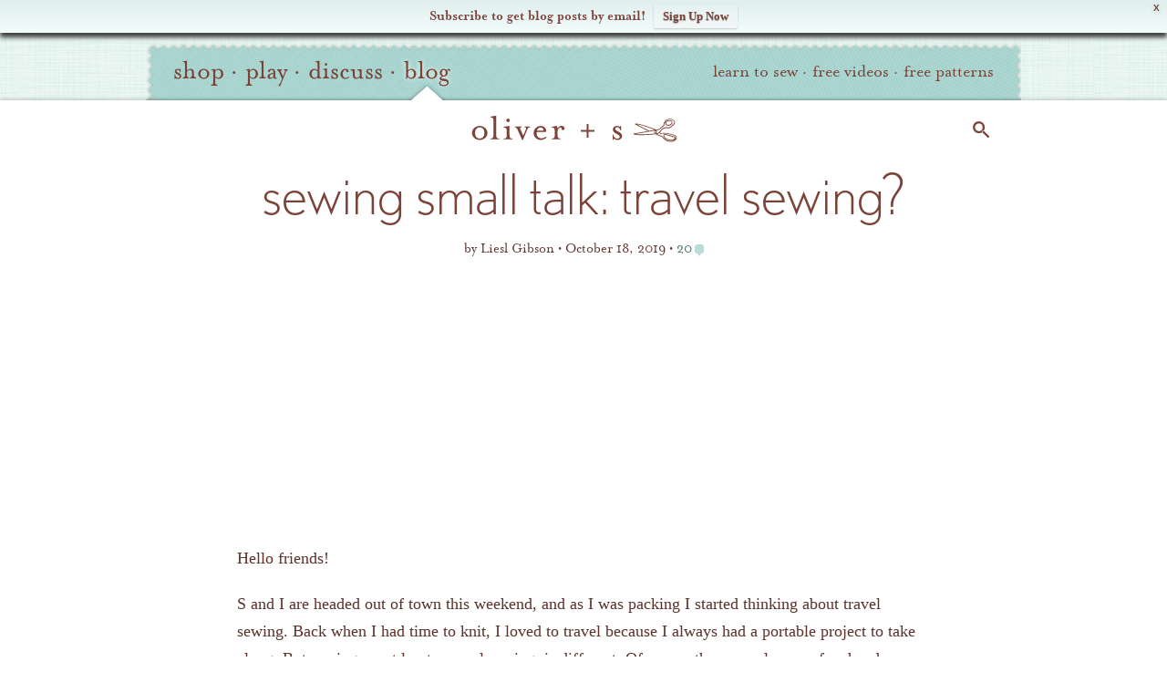

--- FILE ---
content_type: text/html; charset=UTF-8
request_url: https://oliverands.com/community/blog/2019/10/sewing-small-talk-travel-sewing.html?replytocom=656879
body_size: 23296
content:

<!DOCTYPE html>
<!--[if lt IE 7 ]><html class="ie ie6" lang="en" itemscope itemtype="https://schema.org/BlogPosting"> <![endif]-->
<!--[if IE 7 ]><html class="ie ie7" lang="en" itemscope itemtype="https://schema.org/BlogPosting"> <![endif]-->
<!--[if IE 8 ]><html class="ie ie8" lang="en" itemscope itemtype="https://schema.org/BlogPosting"> <![endif]-->
<!--[if (gte IE 9)|!(IE)]><!--><html lang="en" itemscope itemtype="https://schema.org/BlogPosting"> <!--<![endif]-->
<head>

	<meta charset="utf-8" />
	<meta http-equiv="X-UA-Compatible" content="IE=edge,chrome=1" />

	<title>Sewing Small Talk: Travel Sewing?   | Blog | Oliver + S</title>
	<meta name="description" content="In this week's sewing small talk, Liesl asks about sewing while you travel. Since most people don't travel with a sewing machine, what do you sew when you travel? " />
	<meta name="viewport" content="width=device-width, initial-scale=1, maximum-scale=1" />
	
	<!-- Global site tag (gtag.js) - Google Analytics -->
	<script async src="https://www.googletagmanager.com/gtag/js?id=G-P228Q0RZEK"></script>
	<script>
	window.dataLayer = window.dataLayer || [];
	function gtag(){dataLayer.push(arguments);}
	gtag('js', new Date());
	
	gtag('config', 'G-P228Q0RZEK');
	</script>
	<!-- End Global site tag (gtag.js) - Google Analytics -->	
	
			<link rel="stylesheet" href="https://o.osimg.net/a/1662626498137/css/main.min.css" />
	
	<link rel="shortcut icon" href="//o.osimg.net/lib/icon/favicon.ico" />
	<link rel="apple-touch-icon" href="//o.osimg.net/lib/icon/apple-touch-icon.png" />
	<link rel="apple-touch-icon" sizes="72x72" href="//o.osimg.net/lib/icon/apple-touch-icon-72x72.png" />
	<link rel="apple-touch-icon" sizes="114x114" href="//o.osimg.net/lib/icon/apple-touch-icon-114x114.png" />

	<link rel="logo" href="//o.osimg.net/lib/img/os_print_logo.png" itemprop="logo" />

	<script  type="text/javascript">
	document.cookie='devicePixelRatio='+((window.devicePixelRatio === undefined) ? 1 : window.devicePixelRatio)+'; path=/';
	</script>
	<meta http-equiv="Content-Security-Policy" content="upgrade-insecure-requests" />	<link rel="profile" href="http://gmpg.org/xfn/11" /> <link rel="pingback" href="https://oliverands.com/community/wp/xmlrpc.php" /> <meta name='robots' content='max-image-preview:large, noindex, follow' />
	<style>img:is([sizes="auto" i], [sizes^="auto," i]) { contain-intrinsic-size: 3000px 1500px }</style>
	
            <script data-no-defer="1" data-ezscrex="false" data-cfasync="false" data-pagespeed-no-defer data-cookieconsent="ignore">
                var ctPublicFunctions = {"_ajax_nonce":"e9f2b7dacc","_rest_nonce":"30a9efc918","_ajax_url":"\/community\/wp\/wp-admin\/admin-ajax.php","_rest_url":"https:\/\/oliverands.com\/community\/wp-json\/","data__cookies_type":"native","data__ajax_type":"rest","data__bot_detector_enabled":0,"data__frontend_data_log_enabled":1,"cookiePrefix":"","wprocket_detected":false,"host_url":"oliverands.com","text__ee_click_to_select":"Click to select the whole data","text__ee_original_email":"The complete one is","text__ee_got_it":"Got it","text__ee_blocked":"Blocked","text__ee_cannot_connect":"Cannot connect","text__ee_cannot_decode":"Can not decode email. Unknown reason","text__ee_email_decoder":"CleanTalk email decoder","text__ee_wait_for_decoding":"The magic is on the way!","text__ee_decoding_process":"Please wait a few seconds while we decode the contact data."}
            </script>
        
            <script data-no-defer="1" data-ezscrex="false" data-cfasync="false" data-pagespeed-no-defer data-cookieconsent="ignore">
                var ctPublic = {"_ajax_nonce":"e9f2b7dacc","settings__forms__check_internal":"0","settings__forms__check_external":"0","settings__forms__force_protection":0,"settings__forms__search_test":"1","settings__data__bot_detector_enabled":0,"settings__sfw__anti_crawler":0,"blog_home":"https:\/\/oliverands.com\/community\/","pixel__setting":"0","pixel__enabled":false,"pixel__url":null,"data__email_check_before_post":"1","data__email_check_exist_post":1,"data__cookies_type":"native","data__key_is_ok":true,"data__visible_fields_required":true,"wl_brandname":"Anti-Spam by CleanTalk","wl_brandname_short":"CleanTalk","ct_checkjs_key":"458caa61ad98d1686dcdb4cb04eca9ab3267667c45cfc77a61c2645764b0a954","emailEncoderPassKey":"703bc210028d3a25b923cb0cc0039bde","bot_detector_forms_excluded":"W10=","advancedCacheExists":true,"varnishCacheExists":false,"wc_ajax_add_to_cart":false}
            </script>
        <link rel='dns-prefetch' href='//cdnjs.cloudflare.com' />
<link rel='dns-prefetch' href='//secure.gravatar.com' />
<link rel='dns-prefetch' href='//o.osimg.net' />
<link rel='dns-prefetch' href='//v0.wordpress.com' />
<link rel="alternate" type="application/rss+xml" title="Oliver + S &raquo; Feed" href="https://oliverands.com/community/feed" />
<link rel="alternate" type="application/rss+xml" title="Oliver + S &raquo; Comments Feed" href="https://oliverands.com/community/comments/feed" />
<link rel="alternate" type="application/rss+xml" title="Oliver + S &raquo; sewing small talk: travel sewing? Comments Feed" href="https://oliverands.com/community/blog/2019/10/sewing-small-talk-travel-sewing.html/feed" />
<script type="text/javascript">
/* <![CDATA[ */
window._wpemojiSettings = {"baseUrl":"https:\/\/s.w.org\/images\/core\/emoji\/16.0.1\/72x72\/","ext":".png","svgUrl":"https:\/\/s.w.org\/images\/core\/emoji\/16.0.1\/svg\/","svgExt":".svg","source":{"concatemoji":"https:\/\/oliverands.com\/community\/wp\/wp-includes\/js\/wp-emoji-release.min.js?ver=6.8.3"}};
/*! This file is auto-generated */
!function(s,n){var o,i,e;function c(e){try{var t={supportTests:e,timestamp:(new Date).valueOf()};sessionStorage.setItem(o,JSON.stringify(t))}catch(e){}}function p(e,t,n){e.clearRect(0,0,e.canvas.width,e.canvas.height),e.fillText(t,0,0);var t=new Uint32Array(e.getImageData(0,0,e.canvas.width,e.canvas.height).data),a=(e.clearRect(0,0,e.canvas.width,e.canvas.height),e.fillText(n,0,0),new Uint32Array(e.getImageData(0,0,e.canvas.width,e.canvas.height).data));return t.every(function(e,t){return e===a[t]})}function u(e,t){e.clearRect(0,0,e.canvas.width,e.canvas.height),e.fillText(t,0,0);for(var n=e.getImageData(16,16,1,1),a=0;a<n.data.length;a++)if(0!==n.data[a])return!1;return!0}function f(e,t,n,a){switch(t){case"flag":return n(e,"\ud83c\udff3\ufe0f\u200d\u26a7\ufe0f","\ud83c\udff3\ufe0f\u200b\u26a7\ufe0f")?!1:!n(e,"\ud83c\udde8\ud83c\uddf6","\ud83c\udde8\u200b\ud83c\uddf6")&&!n(e,"\ud83c\udff4\udb40\udc67\udb40\udc62\udb40\udc65\udb40\udc6e\udb40\udc67\udb40\udc7f","\ud83c\udff4\u200b\udb40\udc67\u200b\udb40\udc62\u200b\udb40\udc65\u200b\udb40\udc6e\u200b\udb40\udc67\u200b\udb40\udc7f");case"emoji":return!a(e,"\ud83e\udedf")}return!1}function g(e,t,n,a){var r="undefined"!=typeof WorkerGlobalScope&&self instanceof WorkerGlobalScope?new OffscreenCanvas(300,150):s.createElement("canvas"),o=r.getContext("2d",{willReadFrequently:!0}),i=(o.textBaseline="top",o.font="600 32px Arial",{});return e.forEach(function(e){i[e]=t(o,e,n,a)}),i}function t(e){var t=s.createElement("script");t.src=e,t.defer=!0,s.head.appendChild(t)}"undefined"!=typeof Promise&&(o="wpEmojiSettingsSupports",i=["flag","emoji"],n.supports={everything:!0,everythingExceptFlag:!0},e=new Promise(function(e){s.addEventListener("DOMContentLoaded",e,{once:!0})}),new Promise(function(t){var n=function(){try{var e=JSON.parse(sessionStorage.getItem(o));if("object"==typeof e&&"number"==typeof e.timestamp&&(new Date).valueOf()<e.timestamp+604800&&"object"==typeof e.supportTests)return e.supportTests}catch(e){}return null}();if(!n){if("undefined"!=typeof Worker&&"undefined"!=typeof OffscreenCanvas&&"undefined"!=typeof URL&&URL.createObjectURL&&"undefined"!=typeof Blob)try{var e="postMessage("+g.toString()+"("+[JSON.stringify(i),f.toString(),p.toString(),u.toString()].join(",")+"));",a=new Blob([e],{type:"text/javascript"}),r=new Worker(URL.createObjectURL(a),{name:"wpTestEmojiSupports"});return void(r.onmessage=function(e){c(n=e.data),r.terminate(),t(n)})}catch(e){}c(n=g(i,f,p,u))}t(n)}).then(function(e){for(var t in e)n.supports[t]=e[t],n.supports.everything=n.supports.everything&&n.supports[t],"flag"!==t&&(n.supports.everythingExceptFlag=n.supports.everythingExceptFlag&&n.supports[t]);n.supports.everythingExceptFlag=n.supports.everythingExceptFlag&&!n.supports.flag,n.DOMReady=!1,n.readyCallback=function(){n.DOMReady=!0}}).then(function(){return e}).then(function(){var e;n.supports.everything||(n.readyCallback(),(e=n.source||{}).concatemoji?t(e.concatemoji):e.wpemoji&&e.twemoji&&(t(e.twemoji),t(e.wpemoji)))}))}((window,document),window._wpemojiSettings);
/* ]]> */
</script>
<link rel='stylesheet' id='oliverands_wp_css-css' href='https://o.osimg.net/a/1662626498137/css/os2016.min.css?ver=6.8.3' type='text/css' media='all' />
<link rel='stylesheet' id='jetpack_related-posts-css' href='https://o.osimg.net/community/content/plugins/jetpack/modules/related-posts/related-posts.css?ver=20240116' type='text/css' media='all' />
<style id='wp-emoji-styles-inline-css' type='text/css'>

	img.wp-smiley, img.emoji {
		display: inline !important;
		border: none !important;
		box-shadow: none !important;
		height: 1em !important;
		width: 1em !important;
		margin: 0 0.07em !important;
		vertical-align: -0.1em !important;
		background: none !important;
		padding: 0 !important;
	}
</style>
<link rel='stylesheet' id='wp-block-library-css' href='//o.osimg.net/community/wp/wp-includes/css/dist/block-library/style.min.css?ver=6.8.3' type='text/css' media='all' />
<style id='classic-theme-styles-inline-css' type='text/css'>
/*! This file is auto-generated */
.wp-block-button__link{color:#fff;background-color:#32373c;border-radius:9999px;box-shadow:none;text-decoration:none;padding:calc(.667em + 2px) calc(1.333em + 2px);font-size:1.125em}.wp-block-file__button{background:#32373c;color:#fff;text-decoration:none}
</style>
<style id='bp-login-form-style-inline-css' type='text/css'>
.widget_bp_core_login_widget .bp-login-widget-user-avatar{float:left}.widget_bp_core_login_widget .bp-login-widget-user-links{margin-left:70px}#bp-login-widget-form label{display:block;font-weight:600;margin:15px 0 5px;width:auto}#bp-login-widget-form input[type=password],#bp-login-widget-form input[type=text]{background-color:#fafafa;border:1px solid #d6d6d6;border-radius:0;font:inherit;font-size:100%;padding:.5em;width:100%}#bp-login-widget-form .bp-login-widget-register-link,#bp-login-widget-form .login-submit{display:inline;width:-moz-fit-content;width:fit-content}#bp-login-widget-form .bp-login-widget-register-link{margin-left:1em}#bp-login-widget-form .bp-login-widget-register-link a{filter:invert(1)}#bp-login-widget-form .bp-login-widget-pwd-link{font-size:80%}

</style>
<style id='bp-member-style-inline-css' type='text/css'>
[data-type="bp/member"] input.components-placeholder__input{border:1px solid #757575;border-radius:2px;flex:1 1 auto;padding:6px 8px}.bp-block-member{position:relative}.bp-block-member .member-content{display:flex}.bp-block-member .user-nicename{display:block}.bp-block-member .user-nicename a{border:none;color:currentColor;text-decoration:none}.bp-block-member .bp-profile-button{width:100%}.bp-block-member .bp-profile-button a.button{bottom:10px;display:inline-block;margin:18px 0 0;position:absolute;right:0}.bp-block-member.has-cover .item-header-avatar,.bp-block-member.has-cover .member-content,.bp-block-member.has-cover .member-description{z-index:2}.bp-block-member.has-cover .member-content,.bp-block-member.has-cover .member-description{padding-top:75px}.bp-block-member.has-cover .bp-member-cover-image{background-color:#c5c5c5;background-position:top;background-repeat:no-repeat;background-size:cover;border:0;display:block;height:150px;left:0;margin:0;padding:0;position:absolute;top:0;width:100%;z-index:1}.bp-block-member img.avatar{height:auto;width:auto}.bp-block-member.avatar-none .item-header-avatar{display:none}.bp-block-member.avatar-none.has-cover{min-height:200px}.bp-block-member.avatar-full{min-height:150px}.bp-block-member.avatar-full .item-header-avatar{width:180px}.bp-block-member.avatar-thumb .member-content{align-items:center;min-height:50px}.bp-block-member.avatar-thumb .item-header-avatar{width:70px}.bp-block-member.avatar-full.has-cover{min-height:300px}.bp-block-member.avatar-full.has-cover .item-header-avatar{width:200px}.bp-block-member.avatar-full.has-cover img.avatar{background:#fffc;border:2px solid #fff;margin-left:20px}.bp-block-member.avatar-thumb.has-cover .item-header-avatar{padding-top:75px}.entry .entry-content .bp-block-member .user-nicename a{border:none;color:currentColor;text-decoration:none}

</style>
<style id='bp-members-style-inline-css' type='text/css'>
[data-type="bp/members"] .components-placeholder.is-appender{min-height:0}[data-type="bp/members"] .components-placeholder.is-appender .components-placeholder__label:empty{display:none}[data-type="bp/members"] .components-placeholder input.components-placeholder__input{border:1px solid #757575;border-radius:2px;flex:1 1 auto;padding:6px 8px}[data-type="bp/members"].avatar-none .member-description{width:calc(100% - 44px)}[data-type="bp/members"].avatar-full .member-description{width:calc(100% - 224px)}[data-type="bp/members"].avatar-thumb .member-description{width:calc(100% - 114px)}[data-type="bp/members"] .member-content{position:relative}[data-type="bp/members"] .member-content .is-right{position:absolute;right:2px;top:2px}[data-type="bp/members"] .columns-2 .member-content .member-description,[data-type="bp/members"] .columns-3 .member-content .member-description,[data-type="bp/members"] .columns-4 .member-content .member-description{padding-left:44px;width:calc(100% - 44px)}[data-type="bp/members"] .columns-3 .is-right{right:-10px}[data-type="bp/members"] .columns-4 .is-right{right:-50px}.bp-block-members.is-grid{display:flex;flex-wrap:wrap;padding:0}.bp-block-members.is-grid .member-content{margin:0 1.25em 1.25em 0;width:100%}@media(min-width:600px){.bp-block-members.columns-2 .member-content{width:calc(50% - .625em)}.bp-block-members.columns-2 .member-content:nth-child(2n){margin-right:0}.bp-block-members.columns-3 .member-content{width:calc(33.33333% - .83333em)}.bp-block-members.columns-3 .member-content:nth-child(3n){margin-right:0}.bp-block-members.columns-4 .member-content{width:calc(25% - .9375em)}.bp-block-members.columns-4 .member-content:nth-child(4n){margin-right:0}}.bp-block-members .member-content{display:flex;flex-direction:column;padding-bottom:1em;text-align:center}.bp-block-members .member-content .item-header-avatar,.bp-block-members .member-content .member-description{width:100%}.bp-block-members .member-content .item-header-avatar{margin:0 auto}.bp-block-members .member-content .item-header-avatar img.avatar{display:inline-block}@media(min-width:600px){.bp-block-members .member-content{flex-direction:row;text-align:left}.bp-block-members .member-content .item-header-avatar,.bp-block-members .member-content .member-description{width:auto}.bp-block-members .member-content .item-header-avatar{margin:0}}.bp-block-members .member-content .user-nicename{display:block}.bp-block-members .member-content .user-nicename a{border:none;color:currentColor;text-decoration:none}.bp-block-members .member-content time{color:#767676;display:block;font-size:80%}.bp-block-members.avatar-none .item-header-avatar{display:none}.bp-block-members.avatar-full{min-height:190px}.bp-block-members.avatar-full .item-header-avatar{width:180px}.bp-block-members.avatar-thumb .member-content{min-height:80px}.bp-block-members.avatar-thumb .item-header-avatar{width:70px}.bp-block-members.columns-2 .member-content,.bp-block-members.columns-3 .member-content,.bp-block-members.columns-4 .member-content{display:block;text-align:center}.bp-block-members.columns-2 .member-content .item-header-avatar,.bp-block-members.columns-3 .member-content .item-header-avatar,.bp-block-members.columns-4 .member-content .item-header-avatar{margin:0 auto}.bp-block-members img.avatar{height:auto;max-width:-moz-fit-content;max-width:fit-content;width:auto}.bp-block-members .member-content.has-activity{align-items:center}.bp-block-members .member-content.has-activity .item-header-avatar{padding-right:1em}.bp-block-members .member-content.has-activity .wp-block-quote{margin-bottom:0;text-align:left}.bp-block-members .member-content.has-activity .wp-block-quote cite a,.entry .entry-content .bp-block-members .user-nicename a{border:none;color:currentColor;text-decoration:none}

</style>
<style id='bp-dynamic-members-style-inline-css' type='text/css'>
.bp-dynamic-block-container .item-options{font-size:.5em;margin:0 0 1em;padding:1em 0}.bp-dynamic-block-container .item-options a.selected{font-weight:600}.bp-dynamic-block-container ul.item-list{list-style:none;margin:1em 0;padding-left:0}.bp-dynamic-block-container ul.item-list li{margin-bottom:1em}.bp-dynamic-block-container ul.item-list li:after,.bp-dynamic-block-container ul.item-list li:before{content:" ";display:table}.bp-dynamic-block-container ul.item-list li:after{clear:both}.bp-dynamic-block-container ul.item-list li .item-avatar{float:left;width:60px}.bp-dynamic-block-container ul.item-list li .item{margin-left:70px}

</style>
<style id='bp-online-members-style-inline-css' type='text/css'>
.widget_bp_core_whos_online_widget .avatar-block,[data-type="bp/online-members"] .avatar-block{display:flex;flex-flow:row wrap}.widget_bp_core_whos_online_widget .avatar-block img,[data-type="bp/online-members"] .avatar-block img{margin:.5em}

</style>
<style id='bp-active-members-style-inline-css' type='text/css'>
.widget_bp_core_recently_active_widget .avatar-block,[data-type="bp/active-members"] .avatar-block{display:flex;flex-flow:row wrap}.widget_bp_core_recently_active_widget .avatar-block img,[data-type="bp/active-members"] .avatar-block img{margin:.5em}

</style>
<style id='bp-latest-activities-style-inline-css' type='text/css'>
.bp-latest-activities .components-flex.components-select-control select[multiple]{height:auto;padding:0 8px}.bp-latest-activities .components-flex.components-select-control select[multiple]+.components-input-control__suffix svg{display:none}.bp-latest-activities-block a,.entry .entry-content .bp-latest-activities-block a{border:none;text-decoration:none}.bp-latest-activities-block .activity-list.item-list blockquote{border:none;padding:0}.bp-latest-activities-block .activity-list.item-list blockquote .activity-item:not(.mini){box-shadow:1px 0 4px #00000026;padding:0 1em;position:relative}.bp-latest-activities-block .activity-list.item-list blockquote .activity-item:not(.mini):after,.bp-latest-activities-block .activity-list.item-list blockquote .activity-item:not(.mini):before{border-color:#0000;border-style:solid;content:"";display:block;height:0;left:15px;position:absolute;width:0}.bp-latest-activities-block .activity-list.item-list blockquote .activity-item:not(.mini):before{border-top-color:#00000026;border-width:9px;bottom:-18px;left:14px}.bp-latest-activities-block .activity-list.item-list blockquote .activity-item:not(.mini):after{border-top-color:#fff;border-width:8px;bottom:-16px}.bp-latest-activities-block .activity-list.item-list blockquote .activity-item.mini .avatar{display:inline-block;height:20px;margin-right:2px;vertical-align:middle;width:20px}.bp-latest-activities-block .activity-list.item-list footer{align-items:center;display:flex}.bp-latest-activities-block .activity-list.item-list footer img.avatar{border:none;display:inline-block;margin-right:.5em}.bp-latest-activities-block .activity-list.item-list footer .activity-time-since{font-size:90%}.bp-latest-activities-block .widget-error{border-left:4px solid #0b80a4;box-shadow:1px 0 4px #00000026}.bp-latest-activities-block .widget-error p{padding:0 1em}

</style>
<style id='bp-friends-style-inline-css' type='text/css'>
.bp-dynamic-block-container .item-options{font-size:.5em;margin:0 0 1em;padding:1em 0}.bp-dynamic-block-container .item-options a.selected{font-weight:600}.bp-dynamic-block-container ul.item-list{list-style:none;margin:1em 0;padding-left:0}.bp-dynamic-block-container ul.item-list li{margin-bottom:1em}.bp-dynamic-block-container ul.item-list li:after,.bp-dynamic-block-container ul.item-list li:before{content:" ";display:table}.bp-dynamic-block-container ul.item-list li:after{clear:both}.bp-dynamic-block-container ul.item-list li .item-avatar{float:left;width:60px}.bp-dynamic-block-container ul.item-list li .item{margin-left:70px}

</style>
<style id='bp-group-style-inline-css' type='text/css'>
[data-type="bp/group"] input.components-placeholder__input{border:1px solid #757575;border-radius:2px;flex:1 1 auto;padding:6px 8px}.bp-block-group{position:relative}.bp-block-group .group-content{display:flex}.bp-block-group .group-description{width:100%}.bp-block-group .group-description-content{margin-bottom:18px;width:100%}.bp-block-group .bp-profile-button{overflow:hidden;width:100%}.bp-block-group .bp-profile-button a.button{margin:18px 0 0}.bp-block-group.has-cover .group-content,.bp-block-group.has-cover .group-description,.bp-block-group.has-cover .item-header-avatar{z-index:2}.bp-block-group.has-cover .group-content,.bp-block-group.has-cover .group-description{padding-top:75px}.bp-block-group.has-cover .bp-group-cover-image{background-color:#c5c5c5;background-position:top;background-repeat:no-repeat;background-size:cover;border:0;display:block;height:150px;left:0;margin:0;padding:0;position:absolute;top:0;width:100%;z-index:1}.bp-block-group img.avatar{height:auto;width:auto}.bp-block-group.avatar-none .item-header-avatar{display:none}.bp-block-group.avatar-full{min-height:150px}.bp-block-group.avatar-full .item-header-avatar{width:180px}.bp-block-group.avatar-full .group-description{padding-left:35px}.bp-block-group.avatar-thumb .item-header-avatar{width:70px}.bp-block-group.avatar-thumb .item-header-avatar img.avatar{margin-top:15px}.bp-block-group.avatar-none.has-cover{min-height:200px}.bp-block-group.avatar-none.has-cover .item-header-avatar{padding-top:75px}.bp-block-group.avatar-full.has-cover{min-height:300px}.bp-block-group.avatar-full.has-cover .item-header-avatar{width:200px}.bp-block-group.avatar-full.has-cover img.avatar{background:#fffc;border:2px solid #fff;margin-left:20px}.bp-block-group.avatar-thumb:not(.has-description) .group-content{align-items:center;min-height:50px}.bp-block-group.avatar-thumb.has-cover .item-header-avatar{padding-top:75px}.bp-block-group.has-description .bp-profile-button a.button{display:block;float:right}

</style>
<style id='bp-groups-style-inline-css' type='text/css'>
[data-type="bp/groups"] .components-placeholder.is-appender{min-height:0}[data-type="bp/groups"] .components-placeholder.is-appender .components-placeholder__label:empty{display:none}[data-type="bp/groups"] .components-placeholder input.components-placeholder__input{border:1px solid #757575;border-radius:2px;flex:1 1 auto;padding:6px 8px}[data-type="bp/groups"].avatar-none .group-description{width:calc(100% - 44px)}[data-type="bp/groups"].avatar-full .group-description{width:calc(100% - 224px)}[data-type="bp/groups"].avatar-thumb .group-description{width:calc(100% - 114px)}[data-type="bp/groups"] .group-content{position:relative}[data-type="bp/groups"] .group-content .is-right{position:absolute;right:2px;top:2px}[data-type="bp/groups"] .columns-2 .group-content .group-description,[data-type="bp/groups"] .columns-3 .group-content .group-description,[data-type="bp/groups"] .columns-4 .group-content .group-description{padding-left:44px;width:calc(100% - 44px)}[data-type="bp/groups"] .columns-3 .is-right{right:-10px}[data-type="bp/groups"] .columns-4 .is-right{right:-50px}.bp-block-groups.is-grid{display:flex;flex-wrap:wrap;padding:0}.bp-block-groups.is-grid .group-content{margin:0 1.25em 1.25em 0;width:100%}@media(min-width:600px){.bp-block-groups.columns-2 .group-content{width:calc(50% - .625em)}.bp-block-groups.columns-2 .group-content:nth-child(2n){margin-right:0}.bp-block-groups.columns-3 .group-content{width:calc(33.33333% - .83333em)}.bp-block-groups.columns-3 .group-content:nth-child(3n){margin-right:0}.bp-block-groups.columns-4 .group-content{width:calc(25% - .9375em)}.bp-block-groups.columns-4 .group-content:nth-child(4n){margin-right:0}}.bp-block-groups .group-content{display:flex;flex-direction:column;padding-bottom:1em;text-align:center}.bp-block-groups .group-content .group-description,.bp-block-groups .group-content .item-header-avatar{width:100%}.bp-block-groups .group-content .item-header-avatar{margin:0 auto}.bp-block-groups .group-content .item-header-avatar img.avatar{display:inline-block}@media(min-width:600px){.bp-block-groups .group-content{flex-direction:row;text-align:left}.bp-block-groups .group-content .group-description,.bp-block-groups .group-content .item-header-avatar{width:auto}.bp-block-groups .group-content .item-header-avatar{margin:0}}.bp-block-groups .group-content time{color:#767676;display:block;font-size:80%}.bp-block-groups.avatar-none .item-header-avatar{display:none}.bp-block-groups.avatar-full{min-height:190px}.bp-block-groups.avatar-full .item-header-avatar{width:180px}.bp-block-groups.avatar-thumb .group-content{min-height:80px}.bp-block-groups.avatar-thumb .item-header-avatar{width:70px}.bp-block-groups.columns-2 .group-content,.bp-block-groups.columns-3 .group-content,.bp-block-groups.columns-4 .group-content{display:block;text-align:center}.bp-block-groups.columns-2 .group-content .item-header-avatar,.bp-block-groups.columns-3 .group-content .item-header-avatar,.bp-block-groups.columns-4 .group-content .item-header-avatar{margin:0 auto}.bp-block-groups img.avatar{height:auto;max-width:-moz-fit-content;max-width:fit-content;width:auto}.bp-block-groups .member-content.has-description{align-items:center}.bp-block-groups .member-content.has-description .item-header-avatar{padding-right:1em}.bp-block-groups .member-content.has-description .group-description-content{margin-bottom:0;text-align:left}

</style>
<style id='bp-dynamic-groups-style-inline-css' type='text/css'>
.bp-dynamic-block-container .item-options{font-size:.5em;margin:0 0 1em;padding:1em 0}.bp-dynamic-block-container .item-options a.selected{font-weight:600}.bp-dynamic-block-container ul.item-list{list-style:none;margin:1em 0;padding-left:0}.bp-dynamic-block-container ul.item-list li{margin-bottom:1em}.bp-dynamic-block-container ul.item-list li:after,.bp-dynamic-block-container ul.item-list li:before{content:" ";display:table}.bp-dynamic-block-container ul.item-list li:after{clear:both}.bp-dynamic-block-container ul.item-list li .item-avatar{float:left;width:60px}.bp-dynamic-block-container ul.item-list li .item{margin-left:70px}

</style>
<style id='bp-sitewide-notices-style-inline-css' type='text/css'>
.bp-sitewide-notice-block .bp-screen-reader-text,[data-type="bp/sitewide-notices"] .bp-screen-reader-text{border:0;clip:rect(0 0 0 0);height:1px;margin:-1px;overflow:hidden;padding:0;position:absolute;width:1px;word-wrap:normal!important}.bp-sitewide-notice-block [data-bp-tooltip]:after,[data-type="bp/sitewide-notices"] [data-bp-tooltip]:after{background-color:#fff;border:1px solid #737373;border-radius:1px;box-shadow:4px 4px 8px #0003;color:#333;content:attr(data-bp-tooltip);display:none;font-family:Helvetica Neue,Helvetica,Arial,san-serif;font-size:12px;font-weight:400;letter-spacing:normal;line-height:1.25;max-width:200px;opacity:0;padding:5px 8px;pointer-events:none;position:absolute;text-shadow:none;text-transform:none;transform:translateZ(0);transition:all 1.5s ease;visibility:hidden;white-space:nowrap;word-wrap:break-word;z-index:100000}.bp-sitewide-notice-block .bp-tooltip:after,[data-type="bp/sitewide-notices"] .bp-tooltip:after{left:50%;margin-top:7px;top:110%;transform:translate(-50%)}.bp-sitewide-notice-block{border-left:4px solid #ff853c;padding-left:1em;position:relative}.bp-sitewide-notice-block h2:before{background:none;border:none}.bp-sitewide-notice-block .dismiss-notice{background-color:#0000;border:1px solid #ff853c;color:#ff853c;display:block;padding:.2em .5em;position:absolute;right:.5em;top:.5em;width:-moz-fit-content;width:fit-content}.bp-sitewide-notice-block .dismiss-notice:hover{background-color:#ff853c;color:#fff}

</style>
<style id='global-styles-inline-css' type='text/css'>
:root{--wp--preset--aspect-ratio--square: 1;--wp--preset--aspect-ratio--4-3: 4/3;--wp--preset--aspect-ratio--3-4: 3/4;--wp--preset--aspect-ratio--3-2: 3/2;--wp--preset--aspect-ratio--2-3: 2/3;--wp--preset--aspect-ratio--16-9: 16/9;--wp--preset--aspect-ratio--9-16: 9/16;--wp--preset--color--black: #000000;--wp--preset--color--cyan-bluish-gray: #abb8c3;--wp--preset--color--white: #ffffff;--wp--preset--color--pale-pink: #f78da7;--wp--preset--color--vivid-red: #cf2e2e;--wp--preset--color--luminous-vivid-orange: #ff6900;--wp--preset--color--luminous-vivid-amber: #fcb900;--wp--preset--color--light-green-cyan: #7bdcb5;--wp--preset--color--vivid-green-cyan: #00d084;--wp--preset--color--pale-cyan-blue: #8ed1fc;--wp--preset--color--vivid-cyan-blue: #0693e3;--wp--preset--color--vivid-purple: #9b51e0;--wp--preset--gradient--vivid-cyan-blue-to-vivid-purple: linear-gradient(135deg,rgba(6,147,227,1) 0%,rgb(155,81,224) 100%);--wp--preset--gradient--light-green-cyan-to-vivid-green-cyan: linear-gradient(135deg,rgb(122,220,180) 0%,rgb(0,208,130) 100%);--wp--preset--gradient--luminous-vivid-amber-to-luminous-vivid-orange: linear-gradient(135deg,rgba(252,185,0,1) 0%,rgba(255,105,0,1) 100%);--wp--preset--gradient--luminous-vivid-orange-to-vivid-red: linear-gradient(135deg,rgba(255,105,0,1) 0%,rgb(207,46,46) 100%);--wp--preset--gradient--very-light-gray-to-cyan-bluish-gray: linear-gradient(135deg,rgb(238,238,238) 0%,rgb(169,184,195) 100%);--wp--preset--gradient--cool-to-warm-spectrum: linear-gradient(135deg,rgb(74,234,220) 0%,rgb(151,120,209) 20%,rgb(207,42,186) 40%,rgb(238,44,130) 60%,rgb(251,105,98) 80%,rgb(254,248,76) 100%);--wp--preset--gradient--blush-light-purple: linear-gradient(135deg,rgb(255,206,236) 0%,rgb(152,150,240) 100%);--wp--preset--gradient--blush-bordeaux: linear-gradient(135deg,rgb(254,205,165) 0%,rgb(254,45,45) 50%,rgb(107,0,62) 100%);--wp--preset--gradient--luminous-dusk: linear-gradient(135deg,rgb(255,203,112) 0%,rgb(199,81,192) 50%,rgb(65,88,208) 100%);--wp--preset--gradient--pale-ocean: linear-gradient(135deg,rgb(255,245,203) 0%,rgb(182,227,212) 50%,rgb(51,167,181) 100%);--wp--preset--gradient--electric-grass: linear-gradient(135deg,rgb(202,248,128) 0%,rgb(113,206,126) 100%);--wp--preset--gradient--midnight: linear-gradient(135deg,rgb(2,3,129) 0%,rgb(40,116,252) 100%);--wp--preset--font-size--small: 13px;--wp--preset--font-size--medium: 20px;--wp--preset--font-size--large: 36px;--wp--preset--font-size--x-large: 42px;--wp--preset--spacing--20: 0.44rem;--wp--preset--spacing--30: 0.67rem;--wp--preset--spacing--40: 1rem;--wp--preset--spacing--50: 1.5rem;--wp--preset--spacing--60: 2.25rem;--wp--preset--spacing--70: 3.38rem;--wp--preset--spacing--80: 5.06rem;--wp--preset--shadow--natural: 6px 6px 9px rgba(0, 0, 0, 0.2);--wp--preset--shadow--deep: 12px 12px 50px rgba(0, 0, 0, 0.4);--wp--preset--shadow--sharp: 6px 6px 0px rgba(0, 0, 0, 0.2);--wp--preset--shadow--outlined: 6px 6px 0px -3px rgba(255, 255, 255, 1), 6px 6px rgba(0, 0, 0, 1);--wp--preset--shadow--crisp: 6px 6px 0px rgba(0, 0, 0, 1);}:where(.is-layout-flex){gap: 0.5em;}:where(.is-layout-grid){gap: 0.5em;}body .is-layout-flex{display: flex;}.is-layout-flex{flex-wrap: wrap;align-items: center;}.is-layout-flex > :is(*, div){margin: 0;}body .is-layout-grid{display: grid;}.is-layout-grid > :is(*, div){margin: 0;}:where(.wp-block-columns.is-layout-flex){gap: 2em;}:where(.wp-block-columns.is-layout-grid){gap: 2em;}:where(.wp-block-post-template.is-layout-flex){gap: 1.25em;}:where(.wp-block-post-template.is-layout-grid){gap: 1.25em;}.has-black-color{color: var(--wp--preset--color--black) !important;}.has-cyan-bluish-gray-color{color: var(--wp--preset--color--cyan-bluish-gray) !important;}.has-white-color{color: var(--wp--preset--color--white) !important;}.has-pale-pink-color{color: var(--wp--preset--color--pale-pink) !important;}.has-vivid-red-color{color: var(--wp--preset--color--vivid-red) !important;}.has-luminous-vivid-orange-color{color: var(--wp--preset--color--luminous-vivid-orange) !important;}.has-luminous-vivid-amber-color{color: var(--wp--preset--color--luminous-vivid-amber) !important;}.has-light-green-cyan-color{color: var(--wp--preset--color--light-green-cyan) !important;}.has-vivid-green-cyan-color{color: var(--wp--preset--color--vivid-green-cyan) !important;}.has-pale-cyan-blue-color{color: var(--wp--preset--color--pale-cyan-blue) !important;}.has-vivid-cyan-blue-color{color: var(--wp--preset--color--vivid-cyan-blue) !important;}.has-vivid-purple-color{color: var(--wp--preset--color--vivid-purple) !important;}.has-black-background-color{background-color: var(--wp--preset--color--black) !important;}.has-cyan-bluish-gray-background-color{background-color: var(--wp--preset--color--cyan-bluish-gray) !important;}.has-white-background-color{background-color: var(--wp--preset--color--white) !important;}.has-pale-pink-background-color{background-color: var(--wp--preset--color--pale-pink) !important;}.has-vivid-red-background-color{background-color: var(--wp--preset--color--vivid-red) !important;}.has-luminous-vivid-orange-background-color{background-color: var(--wp--preset--color--luminous-vivid-orange) !important;}.has-luminous-vivid-amber-background-color{background-color: var(--wp--preset--color--luminous-vivid-amber) !important;}.has-light-green-cyan-background-color{background-color: var(--wp--preset--color--light-green-cyan) !important;}.has-vivid-green-cyan-background-color{background-color: var(--wp--preset--color--vivid-green-cyan) !important;}.has-pale-cyan-blue-background-color{background-color: var(--wp--preset--color--pale-cyan-blue) !important;}.has-vivid-cyan-blue-background-color{background-color: var(--wp--preset--color--vivid-cyan-blue) !important;}.has-vivid-purple-background-color{background-color: var(--wp--preset--color--vivid-purple) !important;}.has-black-border-color{border-color: var(--wp--preset--color--black) !important;}.has-cyan-bluish-gray-border-color{border-color: var(--wp--preset--color--cyan-bluish-gray) !important;}.has-white-border-color{border-color: var(--wp--preset--color--white) !important;}.has-pale-pink-border-color{border-color: var(--wp--preset--color--pale-pink) !important;}.has-vivid-red-border-color{border-color: var(--wp--preset--color--vivid-red) !important;}.has-luminous-vivid-orange-border-color{border-color: var(--wp--preset--color--luminous-vivid-orange) !important;}.has-luminous-vivid-amber-border-color{border-color: var(--wp--preset--color--luminous-vivid-amber) !important;}.has-light-green-cyan-border-color{border-color: var(--wp--preset--color--light-green-cyan) !important;}.has-vivid-green-cyan-border-color{border-color: var(--wp--preset--color--vivid-green-cyan) !important;}.has-pale-cyan-blue-border-color{border-color: var(--wp--preset--color--pale-cyan-blue) !important;}.has-vivid-cyan-blue-border-color{border-color: var(--wp--preset--color--vivid-cyan-blue) !important;}.has-vivid-purple-border-color{border-color: var(--wp--preset--color--vivid-purple) !important;}.has-vivid-cyan-blue-to-vivid-purple-gradient-background{background: var(--wp--preset--gradient--vivid-cyan-blue-to-vivid-purple) !important;}.has-light-green-cyan-to-vivid-green-cyan-gradient-background{background: var(--wp--preset--gradient--light-green-cyan-to-vivid-green-cyan) !important;}.has-luminous-vivid-amber-to-luminous-vivid-orange-gradient-background{background: var(--wp--preset--gradient--luminous-vivid-amber-to-luminous-vivid-orange) !important;}.has-luminous-vivid-orange-to-vivid-red-gradient-background{background: var(--wp--preset--gradient--luminous-vivid-orange-to-vivid-red) !important;}.has-very-light-gray-to-cyan-bluish-gray-gradient-background{background: var(--wp--preset--gradient--very-light-gray-to-cyan-bluish-gray) !important;}.has-cool-to-warm-spectrum-gradient-background{background: var(--wp--preset--gradient--cool-to-warm-spectrum) !important;}.has-blush-light-purple-gradient-background{background: var(--wp--preset--gradient--blush-light-purple) !important;}.has-blush-bordeaux-gradient-background{background: var(--wp--preset--gradient--blush-bordeaux) !important;}.has-luminous-dusk-gradient-background{background: var(--wp--preset--gradient--luminous-dusk) !important;}.has-pale-ocean-gradient-background{background: var(--wp--preset--gradient--pale-ocean) !important;}.has-electric-grass-gradient-background{background: var(--wp--preset--gradient--electric-grass) !important;}.has-midnight-gradient-background{background: var(--wp--preset--gradient--midnight) !important;}.has-small-font-size{font-size: var(--wp--preset--font-size--small) !important;}.has-medium-font-size{font-size: var(--wp--preset--font-size--medium) !important;}.has-large-font-size{font-size: var(--wp--preset--font-size--large) !important;}.has-x-large-font-size{font-size: var(--wp--preset--font-size--x-large) !important;}
:where(.wp-block-post-template.is-layout-flex){gap: 1.25em;}:where(.wp-block-post-template.is-layout-grid){gap: 1.25em;}
:where(.wp-block-columns.is-layout-flex){gap: 2em;}:where(.wp-block-columns.is-layout-grid){gap: 2em;}
:root :where(.wp-block-pullquote){font-size: 1.5em;line-height: 1.6;}
</style>
<link rel='stylesheet' id='cleantalk-public-css-css' href='https://o.osimg.net/community/content/plugins/cleantalk-spam-protect/css/cleantalk-public.min.css?ver=6.62_1755882596' type='text/css' media='all' />
<link rel='stylesheet' id='cleantalk-email-decoder-css-css' href='https://o.osimg.net/community/content/plugins/cleantalk-spam-protect/css/cleantalk-email-decoder.min.css?ver=6.62_1755882596' type='text/css' media='all' />
<link rel='stylesheet' id='stcr-font-awesome-css' href='https://o.osimg.net/community/content/plugins/subscribe-to-comments-reloaded/includes/css/font-awesome.min.css?ver=6.8.3' type='text/css' media='all' />
<link rel='stylesheet' id='stcr-style-css' href='https://o.osimg.net/community/content/plugins/subscribe-to-comments-reloaded/includes/css/stcr-style.css?ver=6.8.3' type='text/css' media='all' />
<link rel='stylesheet' id='wpfront-notification-bar-css' href='https://o.osimg.net/community/content/plugins/wpfront-notification-bar/css/wpfront-notification-bar.min.css?ver=3.5.1.05102' type='text/css' media='all' />
<script type="text/javascript" src="https://cdnjs.cloudflare.com/ajax/libs/jquery/1.11.3/jquery.min.js?ver=1.11.3" id="jquery-js"></script>
<script type="text/javascript" src="https://oliverands.com/community/content/plugins/buddypress/bp-core/js/widget-members.min.js?ver=14.3.4" id="bp_core_widget_members-js-js"></script>
<script type="text/javascript" src="https://oliverands.com/community/content/plugins/buddypress/bp-groups/js/widget-groups.min.js?ver=14.3.4" id="groups_widget_groups_list-js-js"></script>
<script type="text/javascript" id="jetpack_related-posts-js-extra">
/* <![CDATA[ */
var related_posts_js_options = {"post_heading":"h4"};
/* ]]> */
</script>
<script type="text/javascript" src="https://oliverands.com/community/content/plugins/jetpack/_inc/build/related-posts/related-posts.min.js?ver=20240116" id="jetpack_related-posts-js"></script>
<script type="text/javascript" src="https://oliverands.com/community/content/plugins/cleantalk-spam-protect/js/apbct-public-bundle_gathering.min.js?ver=6.62_1755882596" id="apbct-public-bundle_gathering.min-js-js"></script>
<script type="text/javascript" src="https://oliverands.com/community/content/plugins/wpfront-notification-bar/jquery-plugins/js-cookie.min.js?ver=2.2.1" id="js-cookie-js"></script>
<script type="text/javascript" src="https://oliverands.com/community/content/plugins/wpfront-notification-bar/js/wpfront-notification-bar.min.js?ver=3.5.1.05102" id="wpfront-notification-bar-js"></script>
<link rel="https://api.w.org/" href="https://oliverands.com/community/wp-json/" /><link rel="alternate" title="JSON" type="application/json" href="https://oliverands.com/community/wp-json/wp/v2/posts/72917" /><link rel="EditURI" type="application/rsd+xml" title="RSD" href="https://oliverands.com/community/wp/xmlrpc.php?rsd" />
<meta name="generator" content="WordPress 6.8.3" />
<link rel="canonical" href="https://oliverands.com/community/blog/2019/10/sewing-small-talk-travel-sewing.html" />
<link rel='shortlink' href='https://wp.me/p5jZS5-iY5' />
<link rel="alternate" title="oEmbed (JSON)" type="application/json+oembed" href="https://oliverands.com/community/wp-json/oembed/1.0/embed?url=https%3A%2F%2Foliverands.com%2Fcommunity%2Fblog%2F2019%2F10%2Fsewing-small-talk-travel-sewing.html" />
<link rel="alternate" title="oEmbed (XML)" type="text/xml+oembed" href="https://oliverands.com/community/wp-json/oembed/1.0/embed?url=https%3A%2F%2Foliverands.com%2Fcommunity%2Fblog%2F2019%2F10%2Fsewing-small-talk-travel-sewing.html&#038;format=xml" />

	<script type="text/javascript">var ajaxurl = 'https://oliverands.com/community/wp/wp-admin/admin-ajax.php';</script>

<link rel="amphtml" href="https://oliverands.com/community/blog/2019/10/sewing-small-talk-travel-sewing.html?replytocom=656879&#038;amp">
<!-- Jetpack Open Graph Tags -->
<meta property="og:type" content="article" />
<meta property="og:title" content="sewing small talk: travel sewing?" />
<meta property="og:url" content="https://oliverands.com/community/blog/2019/10/sewing-small-talk-travel-sewing.html" />
<meta property="og:description" content="In this week&#8217;s sewing small talk, Liesl asks about sewing while you travel. Since most people don&#8217;t travel with a sewing machine, what do you sew when you travel?" />
<meta property="article:published_time" content="2019-10-18T12:50:47+00:00" />
<meta property="article:modified_time" content="2019-10-18T12:50:47+00:00" />
<meta property="og:site_name" content="Oliver + S" />
<meta property="og:image" content="https://oliverands.com/community/content/uploads/2019/10/oct-18-travel-feature.jpg" />
<meta property="og:image:alt" content="" />
<meta property="og:locale" content="en_US" />
<meta name="twitter:text:title" content="sewing small talk: travel sewing?" />
<meta name="twitter:card" content="summary" />

<!-- End Jetpack Open Graph Tags -->
<link rel="icon" href="https://oliverands.com/community/content/uploads/2022/09/cropped-OliverS_Logo-Transparent-32x32.png" sizes="32x32" />
<link rel="icon" href="https://oliverands.com/community/content/uploads/2022/09/cropped-OliverS_Logo-Transparent-192x192.png" sizes="192x192" />
<link rel="apple-touch-icon" href="https://oliverands.com/community/content/uploads/2022/09/cropped-OliverS_Logo-Transparent-180x180.png" />
<meta name="msapplication-TileImage" content="https://oliverands.com/community/content/uploads/2022/09/cropped-OliverS_Logo-Transparent-270x270.png" />
<meta property="og:image" content="https://oliverands.com/community/content/uploads/2019/10/oct-18b.jpg" />
	<!--
	/*
	 * Emigre web font kit 4ef389c1c4711
	 * Emigre web font kit 4ef389c1c3056
	 *
	 * These fonts are not shareware.
	 * Use of these fonts requires the purchase
	 * of a license from Emigre, www.emigre.com
	 * Please contact sales@emigre.com
	 *
	 * To purchase a license to use this font go to:
	 * http://www.emigre.com/fontpage.php?PMrsB.html
	 *
	 * © 2011 Emigre, Inc
	 */
	-->
			<script type="text/javascript" src="https://cdnjs.cloudflare.com/ajax/libs/modernizr/2.6.2/modernizr.js"></script>
	
	
</head>
<body class="bp-legacy wp-singular post-template-default single single-post postid-72917 single-format-standard wp-theme-os2016 blog2016  blog   ">
	<h2 class="visually-hidden">Oliver + S</h2>
	<nav class="header container">
		<h2 class="visually-hidden">Site Navigation</h2>
		<div id="primary" class="eight columns">
			<ul>
				<li><a href="/shop/">shop</a></li>
				<li>&middot;</li>
				<li><a href="/play/">play</a></li>
				<li>&middot;</li>
				<li><a href="/community/forums">discuss</a></li>
				<li>&middot;</li>
				<li class="current"><a href="/community/">blog</a></li>
			</ul>
		</div>
		<div id="secondary" class="eight columns">
			<ul>
				<li><a href="/learn-to-sew/">learn to sew</a></li>
				<li>&middot;</li>
				<li><a href="/free-videos/">free videos</a></li>
				<li>&middot;</li>
				<li><a href="/free-patterns/">free patterns</a></li>
			</ul>
		</div>
	</nav>
	<div id="mainWrapper">
		<main class="container">

<div class="brand-bar">
    <a href="/" class="site-logo"></a>
    
    <form method="get" id="searchform" class="searchForm" action="/search/results/">
        <label for="s" class="assistive-text">Search</label>
        <input type="text" class="field searchField" name="q" id="s" placeholder="search oliver + s">
    </form>

</div><!-- end brand bar -->


    <article id="post-72917" class="single-post" itemprop="blogPost" itemscope itemtype="http://schema.org/BlogPosting">

        <h1 class="post-title" itemprop="name" itemprop='headline'>sewing small talk: travel sewing?</h1>

        <ul class="post-meta-list">
        <li>
            by <span itemprop="author" itemscope itemtype="http://schema.org/Person"><span itemprop='name'>
            Liesl Gibson</span>
        </li>
        <li>
            <time datetime="2019-10-18T08:50:47-04:00" itemprop='datePublished'>October 18, 2019 </time>
        </li>
        <li class='post-comment-meta'>
            <a href="https://oliverands.com/community/blog/2019/10/sewing-small-talk-travel-sewing.html#comments" title="20 Comments" class="has-comments comments-number" itemprop="interactionCount" content="UserComments:20"><span class="comment-count">20</span><div class="comment-bubble"></div></a>        </li>
    </ul>

        <div class="post-body" itemprop='articleBody'>
                        <p>Hello friends!</p>
<p>S and I are headed out of town this weekend, and as I was packing I started thinking about travel sewing. Back when I had time to knit, I loved to travel because I always had a portable project to take along. But sewing, or at least apparel sewing, is different. Of course there are always a few hand-sewn details to finish off a project&#8211;a hem or some buttons, for example&#8211;but many apparel projects aren&#8217;t really conducive to travel. So that brings me to my question for this week.</p>
<p><a href="http://oliverands.com/community/content/uploads/2019/10/oct-18b.jpg"><img fetchpriority="high" decoding="async" class="aligncenter wp-image-72923 size-large" src="//o.osimg.net/community/content/uploads/2019/10/oct-18b-760x748.jpg" alt="What do you sew when you're traveling?" width="760" height="748" srcset="//o.osimg.net/community/content/uploads/2019/10/oct-18b-760x748.jpg 760w, //o.osimg.net/community/content/uploads/2019/10/oct-18b-500x492.jpg 500w, //o.osimg.net/community/content/uploads/2019/10/oct-18b-768x756.jpg 768w, //o.osimg.net/community/content/uploads/2019/10/oct-18b.jpg 1240w" sizes="(max-width: 760px) 100vw, 760px" /></a></p>
<p>What do you sew when you&#8217;re traveling? I&#8217;d love to know!</p>
<p class="wpsai_spacing_before_adsense"></p><br /><br />
<script async src="//pagead2.googlesyndication.com/pagead/js/adsbygoogle.js"></script>
<ins class="adsbygoogle"
     style="display:block; text-align:center;"
     data-ad-layout="in-article"
     data-ad-format="fluid"
     data-ad-client="ca-pub-9094380802992435"
     data-ad-slot="7974233064"></ins>
<script>
     (adsbygoogle = window.adsbygoogle || []).push({});
</script>
&nbsp;<br /><br />
<div id='jp-relatedposts' class='jp-relatedposts' >
	<h3 class="jp-relatedposts-headline"><em>Related</em></h3>
</div>                                </div>
        <p class="blogger-labels" itemprop="keywords">Labels: <a href="https://oliverands.com/community/labels/small-talk" rel="tag">small talk</a></p>
        <div id="socialShare">
            <div class="addthis_toolbox addthis_default_style addthis_32x32_style">
            <a class="addthis_button_pinterest_share"></a>
            <a class="addthis_button_facebook"></a>
            <a class="addthis_button_twitter"></a>
            <a class="addthis_button_email"></a>
            <a class="addthis_button_compact"></a>
            <a class="addthis_counter addthis_bubble_style"></a>
            </div>
			
        </div>


        
<!-- You can start editing here. -->
<section id='comments' class="comments"> <a name='comments'></a>
    <h3>20 Comments</h3>


    <ol class="comment-list">
            <li class="comment even thread-even depth-1" id="comment-656862">

        <div class="comment-author vcard">
            <img alt='' src='https://secure.gravatar.com/avatar/55af4ca09dc96d8ff9a405a588963be3611b40f29fdd1e4b3c6188030c165852?s=50&#038;d=mm&#038;r=g' srcset='https://secure.gravatar.com/avatar/55af4ca09dc96d8ff9a405a588963be3611b40f29fdd1e4b3c6188030c165852?s=100&#038;d=mm&#038;r=g 2x' class='avatar avatar-50 photo' height='50' width='50' decoding='async'/>            <cite class="fn">JEB O'Barr</cite>         </div>

        <div class="comment-meta">
            <span class="comment-date"><a href="https://oliverands.com/community/blog/2019/10/sewing-small-talk-travel-sewing.html#comment-656862">Oct 18, 2019 at 10:03 am</a></span>

            <span class="comment-admin-links">
                            </span>
        </div>

    <div class='comment-content'>
        
        <p>I have taken heirloom handsewing and Alabama Chanin DIY handsewing projects when I travel. When my children were little I often traveled with smocking or embroidery projects. Once when trying to get a dress done for my daughter to enter a contest at the fair, I packed up my sewing machine and sewed at a hotel. The most fun was the time I packed the sewing machine for the beach to work on a quilting project. These days I mostly take crochet or knitting.</p>
        <div class="reply">
        <a rel="nofollow" class="comment-reply-link" href="https://oliverands.com/community/blog/2019/10/sewing-small-talk-travel-sewing.html?replytocom=656862#respond" data-commentid="656862" data-postid="72917" data-belowelement="div-comment-656862" data-respondelement="respond" data-replyto="Reply to JEB O&#039;Barr" aria-label="Reply to JEB O&#039;Barr">Reply</a>        </div>
    </div>
</li><!-- #comment-## -->
    <li class="comment odd alt thread-odd thread-alt depth-1" id="comment-656864">

        <div class="comment-author vcard">
            <img alt='' src='https://secure.gravatar.com/avatar/4834ebcc491470731baca6a6f98c4fc9498dcd9aeaaf3539867313d2a4f11321?s=50&#038;d=mm&#038;r=g' srcset='https://secure.gravatar.com/avatar/4834ebcc491470731baca6a6f98c4fc9498dcd9aeaaf3539867313d2a4f11321?s=100&#038;d=mm&#038;r=g 2x' class='avatar avatar-50 photo' height='50' width='50' decoding='async'/>            <cite class="fn">Liz</cite>         </div>

        <div class="comment-meta">
            <span class="comment-date"><a href="https://oliverands.com/community/blog/2019/10/sewing-small-talk-travel-sewing.html#comment-656864">Oct 18, 2019 at 11:11 am</a></span>

            <span class="comment-admin-links">
                            </span>
        </div>

    <div class='comment-content'>
        
        <p>I take my mending! Or rather, I pack a mending kit and work on any clothes I&#8217;ve packed that might need mending. I always find a little hole in our clothes, especially the children&#8217;s clothes. I often end up mending clothes for any friends I am visiting too. I pack some crochet or knitting as well. I once travelled with a quilt. It was a little bulky in my hand luggage but hand quilting on the plane was really meditative and comfortable as I snuggled under my project!</p>
        <div class="reply">
        <a rel="nofollow" class="comment-reply-link" href="https://oliverands.com/community/blog/2019/10/sewing-small-talk-travel-sewing.html?replytocom=656864#respond" data-commentid="656864" data-postid="72917" data-belowelement="div-comment-656864" data-respondelement="respond" data-replyto="Reply to Liz" aria-label="Reply to Liz">Reply</a>        </div>
    </div>
</li><!-- #comment-## -->
    <li class="comment byuser comment-author-roundtheworldgirl even thread-even depth-1" id="comment-656868">

        <div class="comment-author vcard">
            <img alt='' src='https://oliverands.com/community/content/uploads/avatars/6023/6e32c13d764065c5ae5b268689c06425-bpthumb.jpg' srcset='https://oliverands.com/community/content/uploads/avatars/6023/6e32c13d764065c5ae5b268689c06425-bpfull.jpg 2x' class='avatar avatar-50 photo' height='50' width='50' loading='lazy' decoding='async'/>            <cite class="fn"><a href="https://oliverands.com/community/members/roundtheworldgirl" class="url" rel="ugc">Masha Richart</a></cite>         </div>

        <div class="comment-meta">
            <span class="comment-date"><a href="https://oliverands.com/community/blog/2019/10/sewing-small-talk-travel-sewing.html#comment-656868">Oct 18, 2019 at 11:28 am</a></span>

            <span class="comment-admin-links">
                            </span>
        </div>

    <div class='comment-content'>
        
        <p>I don&#8217;t sew while traveling. I usually try to take a knitting project along. But when we went home for two months this summer, I changed it up and started a cross stitch project. It&#8217;s a pretty big one, so it should serve me as a traveling project for a couple more trips at least!</p>
        <div class="reply">
        <a rel="nofollow" class="comment-reply-link" href="https://oliverands.com/community/blog/2019/10/sewing-small-talk-travel-sewing.html?replytocom=656868#respond" data-commentid="656868" data-postid="72917" data-belowelement="div-comment-656868" data-respondelement="respond" data-replyto="Reply to Masha Richart" aria-label="Reply to Masha Richart">Reply</a>        </div>
    </div>
</li><!-- #comment-## -->
    <li class="comment odd alt thread-odd thread-alt depth-1" id="comment-656879">

        <div class="comment-author vcard">
            <img alt='' src='https://secure.gravatar.com/avatar/49580680a06dea9d9d2e517083003079ea843f620330e4d1c10b88ca2e2e73f1?s=50&#038;d=mm&#038;r=g' srcset='https://secure.gravatar.com/avatar/49580680a06dea9d9d2e517083003079ea843f620330e4d1c10b88ca2e2e73f1?s=100&#038;d=mm&#038;r=g 2x' class='avatar avatar-50 photo' height='50' width='50' loading='lazy' decoding='async'/>            <cite class="fn">Stephanie S.</cite>         </div>

        <div class="comment-meta">
            <span class="comment-date"><a href="https://oliverands.com/community/blog/2019/10/sewing-small-talk-travel-sewing.html#comment-656879">Oct 18, 2019 at 3:33 pm</a></span>

            <span class="comment-admin-links">
                            </span>
        </div>

    <div class='comment-content'>
        
        <p>One year, when my husband and a group of friends drove to Florida (no children) for a relaxing &#8220;sit on the beach and chill&#8221; vacation, I took my sewing supplies (machine and all) along with a small stash of fabric and simple patterns and sewed a few things for my daughter (a couple of reversible bucket hats among the items).  They sat on the beach and chilled while I did my thing for a few hours each day (with a beautiful view).  Of course, since then, I&#8217;ve been vetoed from taking everything!  I have done a few small and simple wallets on long car rides.</p>
        <div class="reply">
        <a rel="nofollow" class="comment-reply-link" href="https://oliverands.com/community/blog/2019/10/sewing-small-talk-travel-sewing.html?replytocom=656879#respond" data-commentid="656879" data-postid="72917" data-belowelement="div-comment-656879" data-respondelement="respond" data-replyto="Reply to Stephanie S." aria-label="Reply to Stephanie S.">Reply</a>        </div>
    </div>
</li><!-- #comment-## -->
    <li class="comment even thread-even depth-1" id="comment-656880">

        <div class="comment-author vcard">
            <img alt='' src='https://secure.gravatar.com/avatar/b449539f46c8e2fba5a17f3527cf11a75269a4af0cc1cc07ddb04a3835f28b31?s=50&#038;d=mm&#038;r=g' srcset='https://secure.gravatar.com/avatar/b449539f46c8e2fba5a17f3527cf11a75269a4af0cc1cc07ddb04a3835f28b31?s=100&#038;d=mm&#038;r=g 2x' class='avatar avatar-50 photo' height='50' width='50' loading='lazy' decoding='async'/>            <cite class="fn">victoria</cite>         </div>

        <div class="comment-meta">
            <span class="comment-date"><a href="https://oliverands.com/community/blog/2019/10/sewing-small-talk-travel-sewing.html#comment-656880">Oct 18, 2019 at 3:37 pm</a></span>

            <span class="comment-admin-links">
                            </span>
        </div>

    <div class='comment-content'>
        
        <p>Great question!  I usually take a wool felt project (Gingermelon dolls).  Or a felt christmas ornament.  We drive 5 hours to our ski chalet throughout the winter and I bind a quilt or make toys.  I often make pom poms too!  They are perfect on the Christmas tree.</p>
        <div class="reply">
        <a rel="nofollow" class="comment-reply-link" href="https://oliverands.com/community/blog/2019/10/sewing-small-talk-travel-sewing.html?replytocom=656880#respond" data-commentid="656880" data-postid="72917" data-belowelement="div-comment-656880" data-respondelement="respond" data-replyto="Reply to victoria" aria-label="Reply to victoria">Reply</a>        </div>
    </div>
</li><!-- #comment-## -->
    <li class="comment odd alt thread-odd thread-alt depth-1" id="comment-656881">

        <div class="comment-author vcard">
            <img alt='' src='https://secure.gravatar.com/avatar/b4b2164ed0aa28b96bb03a7ec76c23c6aaa3f72cb05681d4d89f476959622abd?s=50&#038;d=mm&#038;r=g' srcset='https://secure.gravatar.com/avatar/b4b2164ed0aa28b96bb03a7ec76c23c6aaa3f72cb05681d4d89f476959622abd?s=100&#038;d=mm&#038;r=g 2x' class='avatar avatar-50 photo' height='50' width='50' loading='lazy' decoding='async'/>            <cite class="fn">Linda Nelson</cite>         </div>

        <div class="comment-meta">
            <span class="comment-date"><a href="https://oliverands.com/community/blog/2019/10/sewing-small-talk-travel-sewing.html#comment-656881">Oct 18, 2019 at 3:57 pm</a></span>

            <span class="comment-admin-links">
                            </span>
        </div>

    <div class='comment-content'>
        
        <p>English paper piecing is a nice, small project to bring along on a trip. If I’m flying I usually just bring embroidery and TSA-approved scissors.</p>
        <div class="reply">
        <a rel="nofollow" class="comment-reply-link" href="https://oliverands.com/community/blog/2019/10/sewing-small-talk-travel-sewing.html?replytocom=656881#respond" data-commentid="656881" data-postid="72917" data-belowelement="div-comment-656881" data-respondelement="respond" data-replyto="Reply to Linda Nelson" aria-label="Reply to Linda Nelson">Reply</a>        </div>
    </div>
</li><!-- #comment-## -->
    <li class="comment even thread-even depth-1" id="comment-656882">

        <div class="comment-author vcard">
            <img alt='' src='https://secure.gravatar.com/avatar/fe1ebf4eaa82bd8ba6982393a3d07064c939c2501154ee231985643109da6514?s=50&#038;d=mm&#038;r=g' srcset='https://secure.gravatar.com/avatar/fe1ebf4eaa82bd8ba6982393a3d07064c939c2501154ee231985643109da6514?s=100&#038;d=mm&#038;r=g 2x' class='avatar avatar-50 photo' height='50' width='50' loading='lazy' decoding='async'/>            <cite class="fn">Mary Inchauste</cite>         </div>

        <div class="comment-meta">
            <span class="comment-date"><a href="https://oliverands.com/community/blog/2019/10/sewing-small-talk-travel-sewing.html#comment-656882">Oct 18, 2019 at 4:10 pm</a></span>

            <span class="comment-admin-links">
                            </span>
        </div>

    <div class='comment-content'>
        
        <p>I travel a lot for business, so I&#8217;ve mastered doing crochet projects in hold rooms &amp; flights.  Always have something to work on with me.  Many baby blankets, scarves &amp; gloves have been finished on business trips, during what I call . If traveling by car I might bring things to cut out so I&#8217;m ready to sew when I get home.  The best options include small craft projects, quilt pieces, stuffed animals &amp; doll clothes. Embroidery also good. </p>
<p>Once, while my daughter was in undergraduate school I showed up with sewing machine in tow, used the conference room to cut out an evening gown &amp; sewed all night to early morning in our hotel room to make her dress.  She stayed in the room &amp; managed to stay awake long enough for early fittings!  Vogue Vera Wang Pattern in gorgeous navy silk.  She is a 40 yr. old surgeon now and still has the dress.</p>
        <div class="reply">
        <a rel="nofollow" class="comment-reply-link" href="https://oliverands.com/community/blog/2019/10/sewing-small-talk-travel-sewing.html?replytocom=656882#respond" data-commentid="656882" data-postid="72917" data-belowelement="div-comment-656882" data-respondelement="respond" data-replyto="Reply to Mary Inchauste" aria-label="Reply to Mary Inchauste">Reply</a>        </div>
    </div>
</li><!-- #comment-## -->
    <li class="comment odd alt thread-odd thread-alt depth-1" id="comment-656883">

        <div class="comment-author vcard">
            <img alt='' src='https://secure.gravatar.com/avatar/7754536090a32366cd47c07dec80f9ab629ce2e7086b6fdcb56ab4aedfa65d9b?s=50&#038;d=mm&#038;r=g' srcset='https://secure.gravatar.com/avatar/7754536090a32366cd47c07dec80f9ab629ce2e7086b6fdcb56ab4aedfa65d9b?s=100&#038;d=mm&#038;r=g 2x' class='avatar avatar-50 photo' height='50' width='50' loading='lazy' decoding='async'/>            <cite class="fn">Richard in Charlotte, NC, USA</cite>         </div>

        <div class="comment-meta">
            <span class="comment-date"><a href="https://oliverands.com/community/blog/2019/10/sewing-small-talk-travel-sewing.html#comment-656883">Oct 18, 2019 at 4:42 pm</a></span>

            <span class="comment-admin-links">
                            </span>
        </div>

    <div class='comment-content'>
        
        <p>since I do most of the driving, I do not sew anything when I am traveling. Also, I don&#8217;t do much hand-sewing unless it is the replacement of a button or mending a torn hem.</p>
        <div class="reply">
        <a rel="nofollow" class="comment-reply-link" href="https://oliverands.com/community/blog/2019/10/sewing-small-talk-travel-sewing.html?replytocom=656883#respond" data-commentid="656883" data-postid="72917" data-belowelement="div-comment-656883" data-respondelement="respond" data-replyto="Reply to Richard in Charlotte, NC, USA" aria-label="Reply to Richard in Charlotte, NC, USA">Reply</a>        </div>
    </div>
</li><!-- #comment-## -->
    <li class="comment even thread-even depth-1" id="comment-656884">

        <div class="comment-author vcard">
            <img alt='' src='https://secure.gravatar.com/avatar/985089f3a73679570860a50ab34bba06566bd7cb5bfb6c44316d04d789d863be?s=50&#038;d=mm&#038;r=g' srcset='https://secure.gravatar.com/avatar/985089f3a73679570860a50ab34bba06566bd7cb5bfb6c44316d04d789d863be?s=100&#038;d=mm&#038;r=g 2x' class='avatar avatar-50 photo' height='50' width='50' loading='lazy' decoding='async'/>            <cite class="fn">Annette Poole</cite>         </div>

        <div class="comment-meta">
            <span class="comment-date"><a href="https://oliverands.com/community/blog/2019/10/sewing-small-talk-travel-sewing.html#comment-656884">Oct 18, 2019 at 4:59 pm</a></span>

            <span class="comment-admin-links">
                            </span>
        </div>

    <div class='comment-content'>
        
        <p>Smocking a dress is fun and easy to take.<br />
hand piecing a quilt is my 2nd choice.</p>
        <div class="reply">
        <a rel="nofollow" class="comment-reply-link" href="https://oliverands.com/community/blog/2019/10/sewing-small-talk-travel-sewing.html?replytocom=656884#respond" data-commentid="656884" data-postid="72917" data-belowelement="div-comment-656884" data-respondelement="respond" data-replyto="Reply to Annette Poole" aria-label="Reply to Annette Poole">Reply</a>        </div>
    </div>
</li><!-- #comment-## -->
    <li class="comment odd alt thread-odd thread-alt depth-1" id="comment-656889">

        <div class="comment-author vcard">
            <img alt='' src='https://secure.gravatar.com/avatar/6be9279ba493087ce60c48d293b7341fad4c70affbc7ac6f46898e881707364c?s=50&#038;d=mm&#038;r=g' srcset='https://secure.gravatar.com/avatar/6be9279ba493087ce60c48d293b7341fad4c70affbc7ac6f46898e881707364c?s=100&#038;d=mm&#038;r=g 2x' class='avatar avatar-50 photo' height='50' width='50' loading='lazy' decoding='async'/>            <cite class="fn">Kaya</cite>         </div>

        <div class="comment-meta">
            <span class="comment-date"><a href="https://oliverands.com/community/blog/2019/10/sewing-small-talk-travel-sewing.html#comment-656889">Oct 18, 2019 at 6:50 pm</a></span>

            <span class="comment-admin-links">
                            </span>
        </div>

    <div class='comment-content'>
        
        <p>I only take sewing when visiting my sister, and then only work on it while there. There&#8217;s just not much one can do while squeezed into an airplane seat. Crafts like embroidery, yes. I took a bra I was making once to do all the hand work. Then I was reluctant to take it out in public! Now I make baby hats I make for charity, and sometimes mail them off before I come home. Not very interesting, but useful, and crochet is peaceful.</p>
        <div class="reply">
        <a rel="nofollow" class="comment-reply-link" href="https://oliverands.com/community/blog/2019/10/sewing-small-talk-travel-sewing.html?replytocom=656889#respond" data-commentid="656889" data-postid="72917" data-belowelement="div-comment-656889" data-respondelement="respond" data-replyto="Reply to Kaya" aria-label="Reply to Kaya">Reply</a>        </div>
    </div>
</li><!-- #comment-## -->
    <li class="comment even thread-even depth-1" id="comment-656896">

        <div class="comment-author vcard">
            <img alt='' src='https://secure.gravatar.com/avatar/ce1ea0988a357769a07bdfab80fd79f9bd798fd85aa0675c3205f81e6e034ef9?s=50&#038;d=mm&#038;r=g' srcset='https://secure.gravatar.com/avatar/ce1ea0988a357769a07bdfab80fd79f9bd798fd85aa0675c3205f81e6e034ef9?s=100&#038;d=mm&#038;r=g 2x' class='avatar avatar-50 photo' height='50' width='50' loading='lazy' decoding='async'/>            <cite class="fn">Linda CALDWELL</cite>         </div>

        <div class="comment-meta">
            <span class="comment-date"><a href="https://oliverands.com/community/blog/2019/10/sewing-small-talk-travel-sewing.html#comment-656896">Oct 18, 2019 at 8:10 pm</a></span>

            <span class="comment-admin-links">
                            </span>
        </div>

    <div class='comment-content'>
        
        <p>I always have a quilting project at the ready.</p>
        <div class="reply">
        <a rel="nofollow" class="comment-reply-link" href="https://oliverands.com/community/blog/2019/10/sewing-small-talk-travel-sewing.html?replytocom=656896#respond" data-commentid="656896" data-postid="72917" data-belowelement="div-comment-656896" data-respondelement="respond" data-replyto="Reply to Linda CALDWELL" aria-label="Reply to Linda CALDWELL">Reply</a>        </div>
    </div>
</li><!-- #comment-## -->
    <li class="comment odd alt thread-odd thread-alt depth-1" id="comment-656917">

        <div class="comment-author vcard">
            <img alt='' src='https://secure.gravatar.com/avatar/8500cef641d4c6faeaae82b5434b4ea66777da69f1d0e0dac6b400c68cf7ff13?s=50&#038;d=mm&#038;r=g' srcset='https://secure.gravatar.com/avatar/8500cef641d4c6faeaae82b5434b4ea66777da69f1d0e0dac6b400c68cf7ff13?s=100&#038;d=mm&#038;r=g 2x' class='avatar avatar-50 photo' height='50' width='50' loading='lazy' decoding='async'/>            <cite class="fn">Chris</cite>         </div>

        <div class="comment-meta">
            <span class="comment-date"><a href="https://oliverands.com/community/blog/2019/10/sewing-small-talk-travel-sewing.html#comment-656917">Oct 19, 2019 at 6:59 am</a></span>

            <span class="comment-admin-links">
                            </span>
        </div>

    <div class='comment-content'>
        
        <p>We make quite a few trips in the car that are eight hours long and I HAVE  to do something with my hands so I always have a smocking project. The problem is I am always up late the night before we leave getting the piece pleated and picking the correct colors of floss. The other problem is that I have is that I have the smocking finished and am now backlogged on the sewing part. I was just picking another project yesterday for an upcoming trip.</p>
        <div class="reply">
        <a rel="nofollow" class="comment-reply-link" href="https://oliverands.com/community/blog/2019/10/sewing-small-talk-travel-sewing.html?replytocom=656917#respond" data-commentid="656917" data-postid="72917" data-belowelement="div-comment-656917" data-respondelement="respond" data-replyto="Reply to Chris" aria-label="Reply to Chris">Reply</a>        </div>
    </div>
</li><!-- #comment-## -->
    <li class="comment even thread-even depth-1" id="comment-656918">

        <div class="comment-author vcard">
            <img alt='' src='https://secure.gravatar.com/avatar/46e2294332fd18baf30658df7194b73a8d5199853eb29cb51b8066f6077b5966?s=50&#038;d=mm&#038;r=g' srcset='https://secure.gravatar.com/avatar/46e2294332fd18baf30658df7194b73a8d5199853eb29cb51b8066f6077b5966?s=100&#038;d=mm&#038;r=g 2x' class='avatar avatar-50 photo' height='50' width='50' loading='lazy' decoding='async'/>            <cite class="fn">Judi</cite>         </div>

        <div class="comment-meta">
            <span class="comment-date"><a href="https://oliverands.com/community/blog/2019/10/sewing-small-talk-travel-sewing.html#comment-656918">Oct 19, 2019 at 7:20 am</a></span>

            <span class="comment-admin-links">
                            </span>
        </div>

    <div class='comment-content'>
        
        <p>Depends on how I’m traveling.  If by car I take a finished quilt and sew on the binding. If flying I take embroidery</p>
        <div class="reply">
        <a rel="nofollow" class="comment-reply-link" href="https://oliverands.com/community/blog/2019/10/sewing-small-talk-travel-sewing.html?replytocom=656918#respond" data-commentid="656918" data-postid="72917" data-belowelement="div-comment-656918" data-respondelement="respond" data-replyto="Reply to Judi" aria-label="Reply to Judi">Reply</a>        </div>
    </div>
</li><!-- #comment-## -->
    <li class="comment odd alt thread-odd thread-alt depth-1" id="comment-656920">

        <div class="comment-author vcard">
            <img alt='' src='https://secure.gravatar.com/avatar/b7668fbeff321376e065be0071bd42e391590f3d051b18c330b2820e8ab17cc5?s=50&#038;d=mm&#038;r=g' srcset='https://secure.gravatar.com/avatar/b7668fbeff321376e065be0071bd42e391590f3d051b18c330b2820e8ab17cc5?s=100&#038;d=mm&#038;r=g 2x' class='avatar avatar-50 photo' height='50' width='50' loading='lazy' decoding='async'/>            <cite class="fn">Jane Grice</cite>         </div>

        <div class="comment-meta">
            <span class="comment-date"><a href="https://oliverands.com/community/blog/2019/10/sewing-small-talk-travel-sewing.html#comment-656920">Oct 19, 2019 at 10:42 am</a></span>

            <span class="comment-admin-links">
                            </span>
        </div>

    <div class='comment-content'>
        
        <p>Embroidery or crochet projects are my go to project in a carry on bag. I make a round trip flight every 3 months that has a 2 hour connection so I  have approximately 8 hours from check in to arrival to play each direction.</p>
        <div class="reply">
        <a rel="nofollow" class="comment-reply-link" href="https://oliverands.com/community/blog/2019/10/sewing-small-talk-travel-sewing.html?replytocom=656920#respond" data-commentid="656920" data-postid="72917" data-belowelement="div-comment-656920" data-respondelement="respond" data-replyto="Reply to Jane Grice" aria-label="Reply to Jane Grice">Reply</a>        </div>
    </div>
</li><!-- #comment-## -->
    <li class="comment even thread-even depth-1" id="comment-656921">

        <div class="comment-author vcard">
            <img alt='' src='https://secure.gravatar.com/avatar/c4776600ddb9620fd347e23ca3c52f9a3fb636f2dd402276672e38ecdb5729d8?s=50&#038;d=mm&#038;r=g' srcset='https://secure.gravatar.com/avatar/c4776600ddb9620fd347e23ca3c52f9a3fb636f2dd402276672e38ecdb5729d8?s=100&#038;d=mm&#038;r=g 2x' class='avatar avatar-50 photo' height='50' width='50' loading='lazy' decoding='async'/>            <cite class="fn"><a href="http://MaryEllensews" class="url" rel="ugc external nofollow">MaryEllen</a></cite>         </div>

        <div class="comment-meta">
            <span class="comment-date"><a href="https://oliverands.com/community/blog/2019/10/sewing-small-talk-travel-sewing.html#comment-656921">Oct 19, 2019 at 11:16 am</a></span>

            <span class="comment-admin-links">
                            </span>
        </div>

    <div class='comment-content'>
        
        <p>I’ve become an Alabama Chanin fan &amp; love to travel while doing the hand sewing -I can still participate in the trip but do my relaxing sewing</p>
        <div class="reply">
        <a rel="nofollow" class="comment-reply-link" href="https://oliverands.com/community/blog/2019/10/sewing-small-talk-travel-sewing.html?replytocom=656921#respond" data-commentid="656921" data-postid="72917" data-belowelement="div-comment-656921" data-respondelement="respond" data-replyto="Reply to MaryEllen" aria-label="Reply to MaryEllen">Reply</a>        </div>
    </div>
</li><!-- #comment-## -->
    <li class="comment odd alt thread-odd thread-alt depth-1" id="comment-656926">

        <div class="comment-author vcard">
            <img alt='' src='https://secure.gravatar.com/avatar/fb62ff3f4dcfbe7087a340d23207568c44fdea10417ceb344cede87d597e06d6?s=50&#038;d=mm&#038;r=g' srcset='https://secure.gravatar.com/avatar/fb62ff3f4dcfbe7087a340d23207568c44fdea10417ceb344cede87d597e06d6?s=100&#038;d=mm&#038;r=g 2x' class='avatar avatar-50 photo' height='50' width='50' loading='lazy' decoding='async'/>            <cite class="fn">Linda Mueller</cite>         </div>

        <div class="comment-meta">
            <span class="comment-date"><a href="https://oliverands.com/community/blog/2019/10/sewing-small-talk-travel-sewing.html#comment-656926">Oct 19, 2019 at 3:28 pm</a></span>

            <span class="comment-admin-links">
                            </span>
        </div>

    <div class='comment-content'>
        
        <p>Since I sew all the time at home. my recent vacation was a nice break. We have put an older sewing machine in our condo at the beach, but my Mother in Law was quilting. </p>
<p>I took an applique project that I have been trying to do handstitching on. It was a good break. This week I am ready to tackle some big stuff on my machine.</p>
        <div class="reply">
        <a rel="nofollow" class="comment-reply-link" href="https://oliverands.com/community/blog/2019/10/sewing-small-talk-travel-sewing.html?replytocom=656926#respond" data-commentid="656926" data-postid="72917" data-belowelement="div-comment-656926" data-respondelement="respond" data-replyto="Reply to Linda Mueller" aria-label="Reply to Linda Mueller">Reply</a>        </div>
    </div>
</li><!-- #comment-## -->
    <li class="comment even thread-even depth-1" id="comment-656950">

        <div class="comment-author vcard">
            <img alt='' src='https://secure.gravatar.com/avatar/5e51b6a354e9a2c90bc500ad201ff3cafebbb37bb4486c88d3c0f389aaa693f2?s=50&#038;d=mm&#038;r=g' srcset='https://secure.gravatar.com/avatar/5e51b6a354e9a2c90bc500ad201ff3cafebbb37bb4486c88d3c0f389aaa693f2?s=100&#038;d=mm&#038;r=g 2x' class='avatar avatar-50 photo' height='50' width='50' loading='lazy' decoding='async'/>            <cite class="fn">Stephanie Arnold</cite>         </div>

        <div class="comment-meta">
            <span class="comment-date"><a href="https://oliverands.com/community/blog/2019/10/sewing-small-talk-travel-sewing.html#comment-656950">Oct 20, 2019 at 4:26 am</a></span>

            <span class="comment-admin-links">
                            </span>
        </div>

    <div class='comment-content'>
        
        <p>Generally knitting fits the bill! But I have also sewn a few small hand-pieced patchwork blocks when on the road and I second all the recommendations for Alabama Chanin projects!</p>
        <div class="reply">
        <a rel="nofollow" class="comment-reply-link" href="https://oliverands.com/community/blog/2019/10/sewing-small-talk-travel-sewing.html?replytocom=656950#respond" data-commentid="656950" data-postid="72917" data-belowelement="div-comment-656950" data-respondelement="respond" data-replyto="Reply to Stephanie Arnold" aria-label="Reply to Stephanie Arnold">Reply</a>        </div>
    </div>
</li><!-- #comment-## -->
    <li class="comment odd alt thread-odd thread-alt depth-1" id="comment-656976">

        <div class="comment-author vcard">
            <img alt='' src='https://secure.gravatar.com/avatar/ef4d84909d9dce1f5fd4d116178db756207c298e181b70c988409215fc5a2297?s=50&#038;d=mm&#038;r=g' srcset='https://secure.gravatar.com/avatar/ef4d84909d9dce1f5fd4d116178db756207c298e181b70c988409215fc5a2297?s=100&#038;d=mm&#038;r=g 2x' class='avatar avatar-50 photo' height='50' width='50' loading='lazy' decoding='async'/>            <cite class="fn">Martha</cite>         </div>

        <div class="comment-meta">
            <span class="comment-date"><a href="https://oliverands.com/community/blog/2019/10/sewing-small-talk-travel-sewing.html#comment-656976">Oct 20, 2019 at 4:11 pm</a></span>

            <span class="comment-admin-links">
                            </span>
        </div>

    <div class='comment-content'>
        
        <p>I have an embroidery project that I chip away at on trips. I sewed a little zipper pouch that holds: the fabric, small embroidery hoop, tons of floss, a couple needles, TSA approved little scissors, a frixion pen so I can draw my design as I go. I marked the fabric with a neckline from a TNT pattern, which is what it will eventually become. My main learning is I don’t love to embroider LOL but it does pass the time!</p>
        <div class="reply">
        <a rel="nofollow" class="comment-reply-link" href="https://oliverands.com/community/blog/2019/10/sewing-small-talk-travel-sewing.html?replytocom=656976#respond" data-commentid="656976" data-postid="72917" data-belowelement="div-comment-656976" data-respondelement="respond" data-replyto="Reply to Martha" aria-label="Reply to Martha">Reply</a>        </div>
    </div>
</li><!-- #comment-## -->
    <li class="comment even thread-even depth-1" id="comment-657018">

        <div class="comment-author vcard">
            <img alt='' src='https://secure.gravatar.com/avatar/dbb807c4fe0ccfcbf651be348b48dd847d425c41339a06f342a22293022a589a?s=50&#038;d=mm&#038;r=g' srcset='https://secure.gravatar.com/avatar/dbb807c4fe0ccfcbf651be348b48dd847d425c41339a06f342a22293022a589a?s=100&#038;d=mm&#038;r=g 2x' class='avatar avatar-50 photo' height='50' width='50' loading='lazy' decoding='async'/>            <cite class="fn">Holly</cite>         </div>

        <div class="comment-meta">
            <span class="comment-date"><a href="https://oliverands.com/community/blog/2019/10/sewing-small-talk-travel-sewing.html#comment-657018">Oct 21, 2019 at 4:14 pm</a></span>

            <span class="comment-admin-links">
                            </span>
        </div>

    <div class='comment-content'>
        
        <p>I bring socks to darn.  I never get it done at home.  The tools are simple, and easy to pack.  A ball of yarn, a needle and a darning egg.  I zip the entire thing in a small bag.  I put the socks into a a plastic bag. </p>
<p>The cosmetic clutch from Straight Sewing makes a great travel sewing bag.</p>
        <div class="reply">
        <a rel="nofollow" class="comment-reply-link" href="https://oliverands.com/community/blog/2019/10/sewing-small-talk-travel-sewing.html?replytocom=657018#respond" data-commentid="657018" data-postid="72917" data-belowelement="div-comment-657018" data-respondelement="respond" data-replyto="Reply to Holly" aria-label="Reply to Holly">Reply</a>        </div>
    </div>
</li><!-- #comment-## -->
    <li class="comment odd alt thread-odd thread-alt depth-1" id="comment-657099">

        <div class="comment-author vcard">
            <img alt='' src='https://secure.gravatar.com/avatar/db5eed11e369335e073fe57b9d6b655c4a6bff879915588ef46793cce7a342c7?s=50&#038;d=mm&#038;r=g' srcset='https://secure.gravatar.com/avatar/db5eed11e369335e073fe57b9d6b655c4a6bff879915588ef46793cce7a342c7?s=100&#038;d=mm&#038;r=g 2x' class='avatar avatar-50 photo' height='50' width='50' loading='lazy' decoding='async'/>            <cite class="fn">Ruth</cite>         </div>

        <div class="comment-meta">
            <span class="comment-date"><a href="https://oliverands.com/community/blog/2019/10/sewing-small-talk-travel-sewing.html#comment-657099">Oct 23, 2019 at 10:14 am</a></span>

            <span class="comment-admin-links">
                            </span>
        </div>

    <div class='comment-content'>
        
        <p>My family takes long road trips quite often, and I&#8217;ve become used to hand sewing garments to pass the time. I&#8217;ve made quite a bit over the last few years. My favorite things to sew while traveling are simple woven t-shirt styles. But I&#8217;ve made much more complicated garments as well, on the road. Since hand sewing is something that I truly enjoy, you&#8217;ll even find me stitching on the beach or by the pool, talking with friends or family&#8230; It truly is my hobby, as well as my passion.<br />
My only tips are to not forget all the prep work involved. Be sure to have all your fabric pieces cut.<br />
While proper pressing-as-you-go may not be possible, at least finger-press seams. I use French seams as much as I can, (since I can&#8217;t use my serger on the road) and I usually stitch down the French seams as well. This makes the not proper pressing much less noticable (actually, I can&#8217;t notice a difference at all)<br />
Take only what you need for the project. Keep it simple. Be sure to have the tools you need, but you don&#8217;t want to have a whole sewing room full of things on your lap while in a car trying to hand-stitched a garment.</p>
        <div class="reply">
        <a rel="nofollow" class="comment-reply-link" href="https://oliverands.com/community/blog/2019/10/sewing-small-talk-travel-sewing.html?replytocom=657099#respond" data-commentid="657099" data-postid="72917" data-belowelement="div-comment-657099" data-respondelement="respond" data-replyto="Reply to Ruth" aria-label="Reply to Ruth">Reply</a>        </div>
    </div>
</li><!-- #comment-## -->
    </ol><!-- end comment-list -->

 

          	<div id="respond" class="comment-respond">
		<h3 id="reply-title" class="comment-reply-title">Leave a Reply to <a href="#comment-656879">Stephanie S.</a> <small><a rel="nofollow" id="cancel-comment-reply-link" href="/community/blog/2019/10/sewing-small-talk-travel-sewing.html#respond">Cancel reply</a></small></h3><form action="https://oliverands.com/community/wp/wp-comments-post.php" method="post" id="commentform" class="comment-form"><p class="comment-form-comment"><label for="comment">Comment <span class="required">*</span></label> <textarea id="comment" name="comment" cols="45" rows="8" maxlength="65525" required></textarea></p><p class="comment-form-author"><label for="author">Name (required)<input id="author" name="author" type="text" value="" size="30" /></label></p>
<p class="comment-form-email"><label for="email">Email  (will not be published) (required)<input id="email" name="email" type="text" value="" size="30" /></label> </p>
<p class="comment-form-url"><label for="url">Website<input id="url" name="url" type="text" value="" size="30" /></label></p>
<p class='comment-form-subscriptions'><label for='subscribe-reloaded'><input style='width:15px' type='checkbox' name='subscribe-reloaded' id='subscribe-reloaded' value='yes' /> Subscribe to receive followup comments by email.  (You may also <a href='https://oliverands.com/community/comment-subscriptions?srp=72917&amp;srk=8d35af16d128bcbaa5f7c4d0ead1a19b&amp;sra=s&amp;srsrc=f'>subscribe</a> without commenting.)</label></p><p class="form-submit"><input name="submit" type="submit" id="submit" class="submit" value="Submit comment" /> <input type='hidden' name='comment_post_ID' value='72917' id='comment_post_ID' />
<input type='hidden' name='comment_parent' id='comment_parent' value='656879' />
</p></form>	</div><!-- #respond -->
	
     

</section>

    </article>







<div class="copyright-disclaimer">
    <h3>copyright</h3>
    <p>Unless otherwise credited, all work on this blog is &copy; Liesl + Co., Inc, 2008-2026.  You are welcome to link to this blog, but please ask permission before using any text or images.</p>
</div>

			</main><!-- container -->
		</div><!-- mainwrapper -->

<footer class="container" >


		<nav id="tertiary" class="seven columns">
            <h2 class="visually-hidden">Additional Information</h2>
			<ul>
				<li><a href="/wholesale/">Wholesale</a></li>
				<li>&middot;</li>
				<li><a href="/about/">About Us</a></li>
				<li>&middot;</li>
				<li><a href="/privacy/">Privacy Policy</a></li>
			</ul>
		</nav>

		<div id="copyright" class="five columns">
			<a href="https://www.lieslandco.com" id='lieslCoLogo'>Liesl + Co.</a>
			Oliver + S is a part of Liesl + Co<br />
			&copy; Liesl + Co., Inc. 2025

		</div>
		<nav id='socialWrapper' class="four columns">
            <h2 class="visually-hidden">Oliver + S social media</h2>
			<a href="https://pinterest.com/liesl/" id="social_pinterest"><span class='ir'>oliver + s on pinterest</span></a>
<a href="https://www.flickr.com/groups/oliverands/pool/" id="social_flickr"><span class='ir'>oliver + s on flickr</span></a>
<a href="https://www.facebook.com/oliverands" id="social_facebook"><span class='ir'>oliver + s on facebook</span></a>
<a href="https://twitter.com/oliverands" id="social_twitter"><span class='ir'>@oliverands on twitter</span></a>
<a href="https://www.instagram.com/oliverands" id="social_instagram"><span class='ir'>oliver + s on instagram</span></a>		</nav>

</footer>


	<script src="https://o.osimg.net/a/1662626498137/js/scripts.concat.js"></script>

	<script>				
                    document.addEventListener('DOMContentLoaded', function () {
                        setTimeout(function(){
                            if( document.querySelectorAll('[name^=ct_checkjs]').length > 0 ) {
                                if (typeof apbct_public_sendREST === 'function' && typeof apbct_js_keys__set_input_value === 'function') {
                                    apbct_public_sendREST(
                                    'js_keys__get',
                                    { callback: apbct_js_keys__set_input_value })
                                }
                            }
                        },0)					    
                    })				
                </script>                <style type="text/css">
                #wpfront-notification-bar, #wpfront-notification-bar-editor            {
            background: #dfefee;
            background: -moz-linear-gradient(top, #dfefee 0%, #f2fcfb 100%);
            background: -webkit-gradient(linear, left top, left bottom, color-stop(0%,#dfefee), color-stop(100%,#f2fcfb));
            background: -webkit-linear-gradient(top, #dfefee 0%,#f2fcfb 100%);
            background: -o-linear-gradient(top, #dfefee 0%,#f2fcfb 100%);
            background: -ms-linear-gradient(top, #dfefee 0%,#f2fcfb 100%);
            background: linear-gradient(to bottom, #dfefee 0%, #f2fcfb 100%);
            filter: progid:DXImageTransform.Microsoft.gradient( startColorstr='#dfefee', endColorstr='#f2fcfb',GradientType=0 );
            background-repeat: no-repeat;
                        }
            #wpfront-notification-bar div.wpfront-message, #wpfront-notification-bar-editor.wpfront-message            {
            color: #7b4338;
                        }
            #wpfront-notification-bar a.wpfront-button, #wpfront-notification-bar-editor a.wpfront-button            {
            background: #e6f2f2;
            background: -moz-linear-gradient(top, #e6f2f2 0%, #f4f7f7 100%);
            background: -webkit-gradient(linear, left top, left bottom, color-stop(0%,#e6f2f2), color-stop(100%,#f4f7f7));
            background: -webkit-linear-gradient(top, #e6f2f2 0%,#f4f7f7 100%);
            background: -o-linear-gradient(top, #e6f2f2 0%,#f4f7f7 100%);
            background: -ms-linear-gradient(top, #e6f2f2 0%,#f4f7f7 100%);
            background: linear-gradient(to bottom, #e6f2f2 0%, #f4f7f7 100%);
            filter: progid:DXImageTransform.Microsoft.gradient( startColorstr='#e6f2f2', endColorstr='#f4f7f7',GradientType=0 );

            background-repeat: no-repeat;
            color: #7b4338;
            }
            #wpfront-notification-bar-open-button            {
            background-color: #dfefee;
            right: 10px;
                        }
            #wpfront-notification-bar-open-button.top                {
                background-image: url(https://oliverands.com/community/content/plugins/wpfront-notification-bar/images/arrow_down.png);
                }

                #wpfront-notification-bar-open-button.bottom                {
                background-image: url(https://oliverands.com/community/content/plugins/wpfront-notification-bar/images/arrow_up.png);
                }
                #wpfront-notification-bar-table, .wpfront-notification-bar tbody, .wpfront-notification-bar tr            {
                        }
            #wpfront-notification-bar div.wpfront-close            {
            border: 1px solid #dfefee;
            background-color: #dfefee;
            color: #7b4338;
            }
            #wpfront-notification-bar div.wpfront-close:hover            {
            border: 1px solid #e6f2f2;
            background-color: #e6f2f2;
            }
             #wpfront-notification-bar-spacer { display:block; }/* To modify the button styling */ #wpfront-notification-bar div.wpfront-button { font-family: "HelveticaNeue", "Helvetica Neue", Helvetica, Arial, sans-serif; font-size: 35px; color: #7B4338; background: #e6f2f2; background: #e6f2f2 linear-gradient(to bottom, rgba(255, 255, 255, 0.2) 0%, rgba(183, 205, 205, 0.2) 100%); box-shadow: none; border: 1px solid #aaa; border-top: 1px solid #ccc; border-left: 1px solid #ccc; padding: 4px 12px; border-radius: 3px; display: inline-block; font-weight: bold; text-decoration: none; text-shadow: 0 1px rgba(255, 255, 255, 0.75); cursor: pointer; margin-bottom: 20px; line-height: 21px; } /* To modify the message styling */ #wpfront-notification-bar div.wpfront-message { font-family: 'MrsEaves'; font-style: normal; font-weight: bold; }                </style>
                            <div id="wpfront-notification-bar-spacer" class="wpfront-notification-bar-spacer  wpfront-fixed-position hidden">
                <div id="wpfront-notification-bar-open-button" aria-label="reopen" role="button" class="wpfront-notification-bar-open-button hidden top wpfront-bottom-shadow"></div>
                <div id="wpfront-notification-bar" class="wpfront-notification-bar wpfront-fixed wpfront-fixed-position top wpfront-bottom-shadow ">
                                            <div aria-label="close" class="wpfront-close">X</div>
                                         
                            <table id="wpfront-notification-bar-table" border="0" cellspacing="0" cellpadding="0" role="presentation">                        
                                <tr>
                                    <td>
                                     
                                    <div class="wpfront-message wpfront-div">
                                        Subscribe to get blog posts by email!                                    </div>
                                                       
                                        <div class="wpfront-div">
                                                                                                                                        <a class="wpfront-button" href="https://oliverands.com/signup"  target="_blank" rel="noopener">Sign Up Now</a>
                                                                                                                                    </div>                                   
                                                                                                       
                                    </td>
                                </tr>              
                            </table>
                            
                                    </div>
            </div>
            
            <script type="text/javascript">
                function __load_wpfront_notification_bar() {
                    if (typeof wpfront_notification_bar === "function") {
                        wpfront_notification_bar({"position":1,"height":0,"fixed_position":true,"animate_delay":0.5,"close_button":true,"button_action_close_bar":true,"auto_close_after":0,"display_after":1,"is_admin_bar_showing":false,"display_open_button":false,"keep_closed":true,"keep_closed_for":30,"position_offset":0,"display_scroll":false,"display_scroll_offset":100,"keep_closed_cookie":"wpfront-notification-bar-keep-closed","log":false,"id_suffix":"","log_prefix":"[WPFront Notification Bar]","theme_sticky_selector":"","set_max_views":false,"max_views":0,"max_views_for":0,"max_views_cookie":"wpfront-notification-bar-max-views"});
                    } else {
                                    setTimeout(__load_wpfront_notification_bar, 100);
                    }
                }
                __load_wpfront_notification_bar();
            </script>
            <script type="speculationrules">
{"prefetch":[{"source":"document","where":{"and":[{"href_matches":"\/community\/*"},{"not":{"href_matches":["\/community\/wp\/wp-*.php","\/community\/wp\/wp-admin\/*","\/community\/content\/uploads\/*","\/community\/content\/*","\/community\/content\/plugins\/*","\/community\/content\/themes\/os2016\/*","\/community\/*\\?(.+)"]}},{"not":{"selector_matches":"a[rel~=\"nofollow\"]"}},{"not":{"selector_matches":".no-prefetch, .no-prefetch a"}}]},"eagerness":"conservative"}]}
</script>

<script type="text/javascript" id="bbp-swap-no-js-body-class">
	document.body.className = document.body.className.replace( 'bbp-no-js', 'bbp-js' );
</script>

	<div style="display:none">
			<div class="grofile-hash-map-f23bde866f6bcdcd6fcd94531448a668">
		</div>
		<div class="grofile-hash-map-bc006e596ecd0189bfa3e235c37c5a37">
		</div>
		<div class="grofile-hash-map-bb4f73dfeafd4048a948cb84f6995c00">
		</div>
		<div class="grofile-hash-map-dec3dc17aa4b7700b79236dc1ea4730c">
		</div>
		<div class="grofile-hash-map-4e3f771ef7181e693da5745df5fdaf7e">
		</div>
		<div class="grofile-hash-map-b51c92a3fa93837afa5de8e0a7dcb2a0">
		</div>
		<div class="grofile-hash-map-f2908e93be5ed20d4932fbed3ce47fe3">
		</div>
		<div class="grofile-hash-map-e1791e57103e7df46e4aa885c580aded">
		</div>
		<div class="grofile-hash-map-52a1becf3905e349f6a2be9ce52d9c29">
		</div>
		<div class="grofile-hash-map-a6a974fb4a1d4eaf2a3f44f696348734">
		</div>
		<div class="grofile-hash-map-7af17bff544e579e4f34041e6c001780">
		</div>
		<div class="grofile-hash-map-c2ab363ba37d80b6241682415913d74b">
		</div>
		<div class="grofile-hash-map-161e927b09f51e325ce9abc82baff0b8">
		</div>
		<div class="grofile-hash-map-e21430d0b78c2fbce1009e5a3d87de61">
		</div>
		<div class="grofile-hash-map-0b0ecd8a48494223a566a897faec0b7d">
		</div>
		<div class="grofile-hash-map-7d8e49a1470428e8e9699bb059c0f726">
		</div>
		<div class="grofile-hash-map-f603e30eb9727c09893897eb3d6a8ad1">
		</div>
		<div class="grofile-hash-map-21795aa33fd5377dbae61fe8352ca3ca">
		</div>
		<div class="grofile-hash-map-1d428aefe6990ae92a1c2c8e91842418">
		</div>
		<div class="grofile-hash-map-c1133a45ad101f868528a45011a361da">
		</div>
		</div>
		<script type="text/javascript" src="https://oliverands.com/community/wp/wp-includes/js/comment-reply.min.js?ver=6.8.3" id="comment-reply-js" async="async" data-wp-strategy="async"></script>
<script type="text/javascript" src="https://oliverands.com/community/content/plugins/bbpress/templates/default/js/editor.min.js?ver=2.6.14" id="bbpress-editor-js"></script>
<script type="text/javascript" src="https://secure.gravatar.com/js/gprofiles.js?ver=202603" id="grofiles-cards-js"></script>
<script type="text/javascript" id="wpgroho-js-extra">
/* <![CDATA[ */
var WPGroHo = {"my_hash":""};
/* ]]> */
</script>
<script type="text/javascript" src="https://oliverands.com/community/content/plugins/jetpack/modules/wpgroho.js?ver=14.9.1" id="wpgroho-js"></script>

	
 
   
 
  
 
 
  
  
</body>
</html>


--- FILE ---
content_type: text/html; charset=utf-8
request_url: https://www.google.com/recaptcha/api2/aframe
body_size: 267
content:
<!DOCTYPE HTML><html><head><meta http-equiv="content-type" content="text/html; charset=UTF-8"></head><body><script nonce="7NWtBDVYodVkCjaMvCOlpg">/** Anti-fraud and anti-abuse applications only. See google.com/recaptcha */ try{var clients={'sodar':'https://pagead2.googlesyndication.com/pagead/sodar?'};window.addEventListener("message",function(a){try{if(a.source===window.parent){var b=JSON.parse(a.data);var c=clients[b['id']];if(c){var d=document.createElement('img');d.src=c+b['params']+'&rc='+(localStorage.getItem("rc::a")?sessionStorage.getItem("rc::b"):"");window.document.body.appendChild(d);sessionStorage.setItem("rc::e",parseInt(sessionStorage.getItem("rc::e")||0)+1);localStorage.setItem("rc::h",'1768416001460');}}}catch(b){}});window.parent.postMessage("_grecaptcha_ready", "*");}catch(b){}</script></body></html>

--- FILE ---
content_type: text/css; charset=utf-8
request_url: https://o.osimg.net/a/1662626498137/css/os2016.min.css?ver=6.8.3
body_size: 23978
content:
@font-face{font-family:'MrsEaves';src:url('../font/mrseavrom-020415006EmigreWebOnly.eot');src:url('../font/mrseavrom-020415006EmigreWebOnly.eot?#iefix') format('embedded-opentype'),url('../font/mrseavrom-020415006EmigreWebOnly.woff2') format('woff2'),url('../font/mrseavrom-020415006EmigreWebOnly.woff') format('woff');font-weight:normal;font-style:normal}@font-face{font-family:'MrsEaves';src:url('../font/mrseavbol-020415006EmigreWebOnly.eot');src:url('../font/mrseavbol-020415006EmigreWebOnly.eot?#iefix') format('embedded-opentype'),url('../font/mrseavbol-020415006EmigreWebOnly.woff2') format('woff2'),url('../font/mrseavbol-020415006EmigreWebOnly.woff') format('woff');font-weight:bold;font-style:normal}.padder{padding:19px}body.activity-permalink div#container{background:none;border:none}div#content .one-column{border-right:0 none;margin-right:0}div#content .left-menu{float:left;width:170px}div#content .main-column{margin-left:190px}textarea{overflow:auto}big{font-size:18px}del{text-decoration:line-through}ins{background:#fff9db;text-decoration:none}sub{top:.5ex}sup{bottom:1ex}sub,sup{height:0;line-height:1;position:relative;vertical-align:baseline}pre,blockquote{margin-bottom:20px}pre,code p{background:#f4f4f4;border-radius:3px;padding:15px;overflow:auto}code{font-family:"Monaco",courier,sans-serif}blockquote{font-family:georgia, times, serif;font-size:16px;font-style:italic;line-height:150%;padding:0 3em;quotes:none}blockquote p{margin-bottom:15px !important}#activity-stream{margin-top:-5px}#item-body form#whats-new-form{border-bottom:1px solid #ddd;margin:20px 0 10px;padding-bottom:20px}.home-page form#whats-new-form{border-bottom:none;padding-bottom:0}form#whats-new-form h5{font-weight:normal;font-size:12px;color:#888;margin:0;margin-left:76px;padding:0 0 3px 0}form#whats-new-form #whats-new-avatar{float:left}form#whats-new-form #whats-new-content{margin-left:54px;padding-left:22px}form#whats-new-form textarea{background:#fff;border:1px inset #ccc;border-radius:3px;color:#555;font-family:inherit;font-size:14px;height:20px;padding:6px;width:98%}body.no-js form#whats-new-form textarea{height:50px}form#whats-new-form #whats-new-options select{max-width:200px;margin-top:12px}form#whats-new-form #whats-new-submit{float:right;margin-top:12px}#whats-new-options{overflow:auto;height:0}body.no-js #whats-new-options{height:auto}#whats-new:focus{border-color:rgba(31,179,221,0.9) !important;outline-color:rgba(31,179,221,0.9);box-shadow:0 0 7px rgba(31,179,221,0.7);-moz-box-shadow:0 0 7px rgba(31,179,221,0.7);-webkit-box-shadow:0 0 7px rgba(31,179,221,0.7)}ul.activity-list li{overflow:hidden;padding:15px 0 0}.activity-list .activity-avatar{float:left}ul.activity-list>li:first-child{padding-top:5px}ul.item-list.activity-list li.has-comments{padding-bottom:15px}body.activity-permalink ul.activity-list li.has-comments{padding-bottom:0}.activity-list li.mini{font-size:11px;min-height:35px;padding:15px 0 0 0;position:relative}.activity-list li.mini .activity-avatar img.avatar,.activity-list li.mini .activity-avatar img.FB_profile_pic{height:20px;margin-left:30px;width:20px}.activity-permalink .activity-list li.mini .activity-avatar img.avatar,.activity-permalink .activity-list li.mini .activity-avatar img.FB_profile_pic{height:auto;margin-left:0;width:auto}body.activity-permalink .activity-list>li:first-child{padding-top:0}.activity-list li .activity-content{position:relative}.activity-list li.mini .activity-content p{margin:0}.activity-list li.mini .activity-comments{clear:both;font-size:12px}body.activity-permalink li.mini .activity-meta{margin-top:4px}.activity-list li .activity-inreplyto{background:url(../images/replyto_arrow.gif ) 7px 0 no-repeat;color:#888;font-size:11px;margin-left:5px;margin-top:5px;padding-left:25px}.activity-list li .activity-inreplyto>p{margin:0;display:inline}.activity-list li .activity-inreplyto blockquote,.activity-list li .activity-inreplyto div.activity-inner{background:none;border:none;display:inline;margin:0;overflow:hidden;padding:0}.activity-list .activity-content{margin-left:70px;margin-bottom:15px}body.activity-permalink .activity-list li .activity-content{background:#fff;border-bottom:1px solid #ddd;border-right:1px solid #ddd;border-radius:4px;font-size:16px;line-height:150%;min-height:35px;margin-left:185px;margin-right:0;padding:15px}body.activity-permalink .activity-list li .activity-header>p{background:url(../images/activity_arrow.gif ) top left no-repeat;height:35px;margin-bottom:0;margin-left:-35px;padding:5px 0 0 35px}.activity-list .activity-content .activity-header,.activity-list .activity-content .comment-header{color:#888;font-size:11px;line-height:220%}.activity-header{margin-right:20px}.activity-header a,.comment-meta a,.acomment-meta a{text-decoration:none}.activity-list .activity-content .activity-header img.avatar{float:none !important;margin:0 5px -8px 0 !important}a.bp-secondary-action,span.highlight{padding:0;margin-right:5px;text-decoration:none}.activity-list .activity-content .activity-inner,.activity-list .activity-content blockquote{margin:10px 10px 5px 0;overflow:hidden}.activity-list li.new_forum_post .activity-content .activity-inner,.activity-list li.new_forum_topic .activity-content .activity-inner{border-left:2px solid #EAEAEA;margin-left:5px;padding-left:10px}body.activity-permalink .activity-content .activity-inner,body.activity-permalink .activity-content blockquote{margin-left:0;margin-top:5px}.activity-inner>p{word-wrap:break-word}.activity-inner>.activity-inner{margin:0 !important}.activity-inner>blockquote{margin:0 !important}.activity-list .activity-content img.thumbnail{border:2px solid #eee;float:left;margin:0 10px 5px 0}.activity-read-more{margin-left:1em;white-space:nowrap}.activity-list li.load-more{background:#f0f0f0 !important;border-right:1px solid #ddd;border-bottom:1px solid #ddd;border-radius:4px;font-size:1.2em;margin:15px 0 !important;padding:10px 15px !important;text-align:center}.activity-list li.load-more a{color:#4D4D4D}div.activity-meta{margin:18px 0}body.activity-permalink div.activity-meta{margin-bottom:6px}div.activity-meta a{font:normal 11px/20px Arial,Tahoma,Verdana,sans-serif;padding:4px 8px}a.activity-time-since{color:#aaa;text-decoration:none}a.activity-time-since:hover{color:#888;text-decoration:underline}a.bp-primary-action,#reply-title small a{font-size:11px;margin-right:5px;text-decoration:none}a.bp-primary-action span,#reply-title small a span{background:#999;border-radius:3px;color:#fff;font-size:90%;margin-left:2px;padding:0 5px}a.bp-primary-action:hover span,#reply-title small a:hover span{background:#555;color:#fff}div.activity-comments{margin:0 0 0 70px;overflow:hidden;position:relative;width:auto;clear:both}body.activity-permalink div.activity-comments{background:none;margin-left:185px;width:auto}div.activity-comments>ul{background:#f5f5f5;border-radius:4px;padding:0 0 0 10px}div.activity-comments ul,div.activity-comments ul li{border:none;list-style:none}div.activity-comments ul{clear:both}div.activity-comments ul li{border-top:2px solid #fff;padding:10px 0 0}body.activity-permalink .activity-list li.mini .activity-comments{clear:none;margin-top:0}body.activity-permalink div.activity-comments ul li{border-width:1px;padding:10px 0 0 0}div.activity-comments>ul>li:first-child{border-top:none}div.activity-comments ul li:last-child{margin-bottom:0}div.activity-comments ul li>ul{margin-left:30px;margin-top:0;padding-left:10px}body.activity-permalink div.activity-comments ul li>ul{margin-top:10px}body.activity-permalink div.activity-comments>ul{padding:0 10px 0 15px}div.activity-comments div.acomment-avatar img{border-width:2px !important;float:left;height:25px;margin-right:10px;width:25px}div.activity-comments div.acomment-content{font-size:11px;margin:5px 0 0 40px}div.acomment-content .time-since,div.acomment-content .activity-delete-link,div.acomment-content .comment-header{display:none}body.activity-permalink div.activity-comments div.acomment-content{font-size:14px}div.activity-comments div.acomment-meta{color:#888;font-size:11px}div.activity-comments form.ac-form{background:#fafafa;border:1px solid #ddd;border-radius:4px;display:none;margin:0 0 15px 33px;padding:8px}div.activity-comments li form.ac-form{margin-right:15px;clear:both}div.activity-comments form.root{margin-left:0}div.activity-comments div#message{margin-top:15px;margin-bottom:0}div.activity-comments form.loading{background-image:url(../images/ajax-loader.gif );background-position:2% 95%;background-repeat:no-repeat}div.activity-comments form .ac-textarea{background:#fff;border:1px inset #ccc;border-radius:3px;margin-bottom:10px;padding:8px}div.activity-comments form textarea{border:none;color:#555;font-family:inherit;font-size:11px;height:60px;padding:0;width:100%}div.activity-comments form input{margin-top:5px}div.activity-comments form div.ac-reply-avatar{float:left}div.ac-reply-avatar img{border:2px solid #fff !important}div.activity-comments form div.ac-reply-content{color:#888;font-size:11px;margin-left:50px;padding-left:15px}.acomment-options{float:left;margin:5px 0 5px 40px}.acomment-options a{color:#999}.acomment-options a:hover{color:inherit}#wp-admin-bar .padder{width:95% !important}div.dir-search{float:right;margin:-39px 0 0 0}div.dir-search input[type=text]{font-size:12px;padding:1px 3px}div#message{margin:0 0 15px}#message.info{margin-bottom:0}div#message.updated{clear:both}div#message p{font-size:12px;display:block;padding:10px 15px}div#message.error p{background-color:#db1717;border-color:#a71a1a;clear:left;color:#fff}div#message.updated p{background-color:#8ff57a;border-color:#80cf70;color:#1a6a00}.standard-form#signup_form div div.error{background:#e41717;border-radius:3px;color:#fff;margin:0 0 10px 0;padding:6px;width:90%}div.accept,div.reject{float:left;margin-left:10px}ul.button-nav li{float:left;margin:0 10px 10px 0}ul.button-nav li.current a{font-weight:bold}.standard-form textarea,.standard-form input[type=text],.standard-form input[type=color],.standard-form input[type=date],.standard-form input[type=datetime],.standard-form input[type=datetime-local],.standard-form input[type=email],.standard-form input[type=month],.standard-form input[type=number],.standard-form input[type=range],.standard-form input[type=search],.standard-form input[type=tel],.standard-form input[type=time],.standard-form input[type=url],.standard-form input[type=week],.standard-form select,.standard-form input[type=password],.dir-search input[type=search] .dir-search input[type=text]{border:1px inset #ccc;border-radius:3px;color:#888;font:inherit;font-size:14px;padding:6px}.standard-form select{padding:3px}.standard-form input[type=password]{margin-bottom:5px}.standard-form label,.standard-form span.label{display:block;font-weight:bold;margin:15px 0 5px 0}.standard-form div.checkbox label,.standard-form div.radio label{color:#888;font-size:14px;font-weight:normal;margin:5px 0 0 0}.standard-form#sidebar-login-form label{margin-top:5px}.standard-form input[type=text]{width:75%;margin-bottom:0}.standard-form#sidebar-login-form input[type=text],.standard-form#sidebar-login-form input[type=password]{padding:4px;width:95%}.standard-form #basic-details-section input[type=password],.standard-form #blog-details-section input#signup_blog_url{width:35%}.standard-form#signup_form input[type=text],.standard-form#signup_form textarea,.form-allowed-tags{width:90%}.standard-form#signup_form div.submit{float:right}div#signup-avatar img{margin:0 15px 10px 0}.standard-form textarea{width:75%;height:120px;margin-bottom:0}.standard-form textarea#message_content{height:200px}.standard-form#send-reply textarea{width:97.5%}.standard-form p.description{color:#888;font-size:11px;margin:5px 0}.standard-form div.submit{clear:both;padding:15px 0 0 0}.standard-form p.submit{margin-bottom:0;padding:15px 0 0 0}.standard-form div.submit input{margin-right:15px}.standard-form div.radio ul{margin:10px 0 15px 38px;list-style:disc}.standard-form div.radio ul li{margin-bottom:5px}.standard-form a.clear-value{display:block;margin-top:5px;outline:none}.standard-form #basic-details-section,.standard-form #blog-details-section,.standard-form #profile-details-section{float:left;width:48%}.standard-form #profile-details-section{float:right}.standard-form #blog-details-section{clear:left}.standard-form input:focus,.standard-form textarea:focus,.standard-form select:focus{background:#fafafa;color:#555}form#send-invite-form{margin-top:20px}div#invite-list{background:#f5f5f5;border:1px solid #e4e4e4;border-radius:3px;height:400px;margin:0 0 10px;overflow:auto;padding:5px;width:160px}a.loading,input.loading{background-image:url(../images/ajax-loader.gif );background-position:95% 50%;background-repeat:no-repeat}a.loading:hover,input.loading:hover{background-image:url(../images/ajax-loader.gif );background-position:95% 50%;background-repeat:no-repeat;color:#777}a.button.loading,input[type="submit"].loading,input[type="button"].loading,input[type="reset"].loading{background-image:url(../images/ajax-loader.gif ),linear-gradient(to bottom, #fff 0, #e0e0e0 100%);background-position:95% 50%;background-repeat:no-repeat;padding-right:25px}a.button.loading:hover,input[type="submit"].loading:hover,input[type="button"].loading:hover,input[type="reset"].loading:hover{background-image:url(../images/ajax-loader.gif ),linear-gradient(to bottom, #fff 0, #e0e0e0 100%);border:1px solid #ccc;padding-right:25px}input[type="submit"].pending,input[type="button"].pending,input[type="reset"].pending,input[type="submit"].disabled,input[type="button"].disabled,input[type="reset"].disabled,button.pending,button.disabled,div.pending a,a.disabled{border-color:#eee;color:#bbb;cursor:default}input[type="submit"]:hover.pending,input[type="button"]:hover.pending,input[type="reset"]:hover.pending,input[type="submit"]:hover.disabled,input[type="button"]:hover.disabled,input[type="reset"]:hover.disabled,button.pending:hover,button.disabled:hover,div.pending a:hover,a.disabled:hover{background:linear-gradient(to bottom, #fff 0, #ededed 100%);border-color:#eee;color:#bbb}ul#topic-post-list{margin:0 -19px 15px;width:auto}ul#topic-post-list li{padding:15px;position:relative}ul#topic-post-list li.alt{background:#f5f5f5}ul#topic-post-list li div.poster-meta{color:#888;margin-bottom:10px}ul#topic-post-list li div.post-content{margin-left:54px}div.topic-tags{font-size:11px}div.admin-links{color:#888;font-size:11px;position:absolute;top:15px;right:25px}div#topic-meta{margin:-10px -19px;padding:5px 19px 30px;position:relative}div#topic-meta div.admin-links{right:19px;top:-36px}div#topic-meta h3{font-size:20px;margin:5px 0}div#new-topic-post{display:none;margin:20px 0 0 0;padding:1px 0 0 0}table{width:100%}table thead tr{background:#eaeaea}table#message-threads{margin:0 -19px;width:auto}table.profile-fields{margin-bottom:20px}table.profile-fields:last-child{margin-bottom:0}table.profile-fields p{margin-top:15px}table.profile-fields p:last-child{margin-top:0;margin-bottom:0}div#sidebar table{margin:0 -16px;width:117%}#bbpress-forums table tr td,#bbpress-forums table tr th{padding:8px;vertical-align:middle}#bbpress-forums table tr td.label{border-right:1px solid #eaeaea;font-weight:bold;width:25%}table tr td.thread-info p{margin:0}table tr td.thread-info p.thread-excerpt{color:#888;font-size:11px;margin-top:3px}div#sidebar table td,table.forum td{text-align:center}table.notification-settings,table.profile-settings{margin-bottom:20px;text-align:left}#groups-notification-settings{margin-bottom:0}table.notification-settings th.icon,table.notification-settings td:first-child{display:none}table.notification-settings th.title,table.profile-settings th.title{width:80%}table.notification-settings .yes,table.notification-settings .no{text-align:center;width:40px}table.forum{margin:0 -19px;width:auto}table.forum tr.sticky td{font-size:1.2em;background:#fff9db;border-top:1px solid #ffe8c4;border-bottom:1px solid #ffe8c4}table.forum tr.closed td.td-title{background-image:url(../images/closed.png );background-position:15px 50%;background-repeat:no-repeat;padding-left:35px}table.forum td p.topic-text{color:#888;font-size:13px}table.forum tr>td:first-child,table.forum tr>th:first-child{padding-left:15px}table.forum tr>td:last-child,table.forum tr>th:last-child{padding-right:15px}table.forum tr th#th-title,table.forum tr th#th-poster,table.forum tr th#th-group,table.forum td.td-poster,table.forum td.td-group,table.forum td.td-title{text-align:left}table.forum tr td.td-title a.topic-title{font-size:1.2em}table.forum td.td-freshness{white-space:nowrap}table.forum td.td-freshness span.time-since{font-size:0.9em;color:#888}table.forum td img.avatar{float:none;margin:0 5px -8px 0}table.forum td.td-poster,table.forum td.td-group{min-width:140px}table.forum th#th-title{width:80%}table.forum th#th-freshness{width:25%}table.forum th#th-postcount{width:15%}table.forum p.topic-meta{font-size:0.9em;margin:5px 0 0 0}.item-body{margin:20px 0}span.activity{display:inline-block;font-size:11px;opacity:0.8;padding:1px 8px}span.user-nicename{color:#777;display:inline-block;font-size:16px;font-weight:bold}span.activity,div#message p{border:1px dashed #b9d7d5;color:#3e6d69;border-radius:3px;font-weight:normal;margin-top:3px;text-decoration:none;background:#daeae8}div#item-header{overflow:hidden}div#item-header div#item-header-content{margin-left:170px}div#item-header div#item-header-content #item-meta{font-size:16px}div#item-header h2{font-size:28px;line-height:120%;margin:0 0 15px 0}div#item-header h2 a{color:#777;text-decoration:none}div#item-header img.avatar{float:left;margin:0 15px 19px 0}div#item-header h2{margin-bottom:5px}div#item-header span.activity,div#item-header h2 span.highlight{font-size:11px;font-weight:normal;line-height:170%;margin-bottom:7px;vertical-align:middle}div#item-header h2 span.highlight{font-size:16px}div#item-header h2 span.highlight span{background:#a1dcfa;border-radius:3px;color:#fff;cursor:pointer;font-weight:bold;font-size:11px;margin-bottom:2px;padding:1px 4px;position:relative;right:-2px;top:-2px;vertical-align:middle}div#item-header div#item-meta{font-size:14px;color:#aaa;overflow:hidden;margin:15px 0 5px 0;padding-bottom:10px}div#item-header div#item-actions{float:right;margin:0 0 15px 15px;text-align:right;width:20%}div#item-header div#item-actions h3{font-size:16px;margin:0 0 5px 0}div#item-header ul{margin-bottom:15px;overflow:hidden}div#item-header ul h5,div#item-header ul span,div#item-header ul hr{display:none}div#item-header ul li{float:right}div#item-header ul img.avatar,div#item-header ul.avatars img.avatar{height:30px;margin:2px;width:30px}div#item-header div.generic-button,div#item-header a.button{float:left;margin:10px 10px 0 0}div#item-header div#message.info{line-height:80%}ul.item-list{width:100%}ul.item-list li{padding:15px 0;position:relative}ul.item-list.activity-list li{padding-bottom:0}ul.single-line li{border:none}ul.item-list li img.avatar{float:left;margin:0 10px 0 0}ul.item-list li div.item-title,ul.item-list li h4{font-weight:normal;margin:0;width:75%}ul.item-list li div.item-title span{color:#999}ul.item-list li div.item-desc{color:#888;font-size:14px;margin:10px 0 0 64px;width:50%}ul.item-list li div.action{position:absolute;top:15px;right:0;text-align:right}ul.item-list li div.meta{font-size:14px;margin-top:10px}ul.item-list li h5 span.small{float:right;font-size:11px;font-weight:normal}div.item-list-tabs{clear:left;margin:25px -19px 0 -19px;overflow:visible}div.item-list-tabs ul li a{text-decoration:none;height:20px}div.item-list-tabs ul{height:48px;width:100%;border-bottom:1px solid #ddd;margin-bottom:0}div.item-list-tabs ul li{padding:8px 0 4px;background:linear-gradient(-135deg, #fff 4px, transparent 0) 0 0,linear-gradient(135deg, #fff 4px, #dfefee 0) 0 0;background-color:#dfefee;font-weight:normal;font-family:MrsEaves, Georgia, Times, serif;background-repeat:repeat-x;background-size:12px 12px;border:none;float:left;margin:0 1px 0 0;font-size:1rem;color:#7b4338;text-transform:lowercase}#object-nav{overflow:hidden}#object-nav ul{width:120%;overflow:hidden;padding-top:8px}#object-nav ul li{position:relative;overflow:hidden;z-index:11}#object-nav ul li a{padding-left:9px;padding-right:5px}#object-nav ul li:nth-child(1n+2):before{content:"";position:absolute;z-index:1;width:10px;top:5%;height:90%;left:-10px;border-radius:.05px;box-shadow:0 0 18px rgba(0,0,0,0.7)}#object-nav ul li:first-child a{padding-left:7px}#object-nav ul li:nth-child(2){left:-7px;z-index:10}#object-nav ul li:nth-child(3){left:-14px;z-index:9}#object-nav ul li:nth-child(4){left:-21px;z-index:8}#object-nav ul li:nth-child(5){left:-28px;z-index:7}#object-nav ul li:nth-child(6){left:-35px;z-index:6}#object-nav ul li:nth-child(7){left:-42px;z-index:5}#object-nav ul li:nth-child(8){left:-49px;z-index:4}#object-nav ul li.current,#object-nav ul li.selected{box-shadow:0 15px 16px rgba(0,0,0,0.2)}div.item-list-tabs ul li a{padding:5px 10px 10px;background:transparent;font-size:1.1em}div.item-list-tabs#subnav ul li{margin-top:0}div.item-list-tabs ul li.last{float:right;margin:7px 20px 0 0}div.item-list-tabs#subnav ul li.last{margin-top:4px}div.item-list-tabs ul li.last select{max-width:175px}div.item-list-tabs ul li a,div.item-list-tabs ul li span{display:block;padding:8px 8px;text-decoration:none;height:20px}div.item-list-tabs ul li a span{background:#3e6d69;border-radius:3px;color:#fff;display:inline;font-size:90%;margin-left:2px;padding:1px 4px}div.item-list-tabs ul li.selected,div.item-list-tabs ul li.current,#object-nav ul li.selected,#object-nav ul li.current{padding:14px 0 4px;background:linear-gradient(-135deg, #fff 4px, transparent 0) 0 0,linear-gradient(135deg, #fff 4px, #b6dbd8 0) 0 0;background-color:#b6dbd8;top:-6px;position:relative;font-weight:bold;font-family:MrsEaves, Georgia, Times, serif;background-repeat:repeat-x;background-size:12px 12px;border:none;float:left;margin:0 1px 0 0;font-size:1rem;color:#7b4338;text-transform:lowercase;color:#333;z-index:11}div.item-list-tabs ul li.selected:before,div.item-list-tabs ul li.current:before,#object-nav ul li.selected:before,#object-nav ul li.current:before{display:none}div.item-list-tabs ul li.selected a,div.item-list-tabs ul li.current a,#object-nav ul li.selected a,#object-nav ul li.current a{color:#555;font-weight:bold;padding-left:8px;padding-right:8px}div.item-list-tabs ul li.selected span,div.item-list-tabs ul li.current span,#object-nav ul li.selected span,#object-nav ul li.current span{font-weight:normal}div.item-list-tabs ul li.selected a span,div.item-list-tabs ul li.current a span,div.item-list-tabs ul li a:hover span{background-color:#999}div.item-list-tabs ul li.selected a span,div.item-list-tabs ul li.current a span{background-color:#555}ul li.loading a{background-image:url(../images/ajax-loader.gif );background-position:92% 50%;background-repeat:no-repeat}div#item-nav ul li.loading a{background-position:88% 50%}div.item-list-tabs#object-nav{margin-top:0}div.item-list-tabs#subnav ul{margin-bottom:1em}div.item-list-tabs#subnav ul li{background:none;border:0;padding:8px 8px 2px;position:static}div.item-list-tabs#subnav ul li a{font-size:1rem;background:none;color:#666;font-weight:bold;padding:2px 0 2px}div.item-list-tabs#subnav ul li a:hover{text-decoration:underline}div.item-list-tabs#subnav ul li.current,div.item-list-tabs#subnav ul li.selected{position:static;top:0}div.item-list-tabs#subnav ul li.current a,div.item-list-tabs#subnav ul li.selected a{color:#68a9a4;border-bottom:3px solid #68a9a4}div.item-list-tabs#subnav ul li.current a:hover,div.item-list-tabs#subnav ul li.selected a:hover{text-decoration:none}#activity-filter-select,#members-order-select{display:none !important}div.item-list-tabs ul li.feed a{background:url(../images/rss.png ) center left no-repeat;padding-left:20px}#admins-list li,#mods-list li,#members-list li{overflow:auto}table#message-threads tr.unread td{background:#fff9db;border-top:1px solid #ffe8c4;border-bottom:1px solid #ffe8c4;font-weight:bold}li span.unread-count,tr.unread span.unread-count{background:#dd0000;border-radius:3px;color:#fff;font-weight:bold;padding:2px 8px}div.item-list-tabs ul li a span.unread-count{padding:1px 6px;color:#fff}div.item-list-tabs ul li a span.no-count{display:none}div.messages-options-nav{background:#eee;font-size:11px;margin:0 -19px;padding:5px 15px;text-align:right}div#message-thread div.message-box{margin:0 -19px;padding:15px}div#message-thread div.alt{background:#f4f4f4}div#message-thread p#message-recipients{margin:10px 0 20px 0}div#message-thread img.avatar{float:left;margin:0 10px 0 0;vertical-align:middle}div#message-thread strong{font-size:16px;margin:0}div#message-thread strong a{text-decoration:none}div#message-thread strong span.activity{margin:4px 0 0 10px}div#message-thread div.message-metadata{overflow:hidden}div#message-thread div.message-content{margin-left:45px}div#message-thread div.message-options{text-align:right}div.message-search{float:right;margin:0 20px}div.profile h4{margin-bottom:auto;margin-top:15px;font-size:24px}#profile-edit-form ul.button-nav{margin-top:15px}body.no-js .field-visibility-settings-toggle,body.no-js .field-visibility-settings-close{display:none}.field-visibility-settings{display:none;margin-top:10px}body.no-js .field-visibility-settings{display:block}.current-visibility-level{font-weight:bold;font-style:normal}.field-visibility-settings,.field-visibility-settings-toggle,.field-visibility-settings-notoggle{color:#888}.field-visibility-settings-toggle a,.field-visibility-settings a{font-size:.9em}body.register div.page ul{list-style:none}.standard-form .field-visibility-settings label{margin:0;font-weight:normal}.field-visibility-settings legend,.field-visibility-settings-toggle{font-style:italic}#bbpress-forums hr{margin:0 0 24px 0}#bbpress-forums{background:transparent;clear:both;margin-bottom:20px;overflow:hidden;font-size:16px;line-height:21px}#bbpress-forums div.even,#bbpress-forums ul.even{background-color:#fff}body.reply-edit .reply{float:none}#bbpress-forums div.reply{height:auto;width:100%}#bbpress-forums div.bbp-forum-header,#bbpress-forums div.bbp-topic-header,#bbpress-forums div.bbp-reply-header{font-size:.8em;border-top:1px dashed #9b9}#bbpress-forums .bbp-reply-post-date{margin-left:130px}#bbpress-forums .status-trash.even,#bbpress-forums .status-spam.even{background-color:#fee}#bbpress-forums .status-closed,#bbpress-forums .status-closed a{color:#ccc}#bbpress-forums ul{background:none;list-style:none;margin:0;padding:0}#bbpress-forums ul.bbp-threaded-replies{margin-left:50px}#bbpress-forums li{background:none;margin:0;list-style:none}#bbpress-forums ul.bbp-lead-topic,#bbpress-forums ul.bbp-topics,#bbpress-forums ul.bbp-forums,#bbpress-forums ul.bbp-replies,#bbpress-forums ul.bbp-search-results{overflow:hidden;margin-bottom:20px;clear:both}#bbpress-forums li.bbp-header,#bbpress-forums li.bbp-body,#bbpress-forums li.bbp-footer{clear:both}#bbpress-forums li.bbp-header,#bbpress-forums li.bbp-footer{font-weight:bold;padding:8px;text-align:center}#bbpress-forums li.bbp-header,table.notifications thead{border-bottom:1px dashed #9b9;border-top:1px dashed #9b9;font-size:1.2rem;font-weight:normal;font-family:MrsEaves, Georgia, Times, serif}.single-topic #bbpress-forums li.bbp-header,.bbp-search #bbpress-forums li.bbp-header{border-top:none;border-bottom:none}#bbpress-forums li.bbp-header ul{overflow:hidden}#bbpress-forums .bbp-forums-list{margin:0 0 0 5px;padding-left:15px;border-left:1px solid #ddd}#bbpress-forums .bbp-forums-list li{display:inline;font-size:11px}#bbpress-forums li.bbp-footer p{margin:0;line-height:1em}li.bbp-forum-info,li.bbp-topic-title{float:left;text-align:left;width:48%;font-size:1.2rem;font-family:MrsEaves, Georgia, Times, serif}li.bbp-forum-topic-count,li.bbp-topic-voice-count,li.bbp-forum-reply-count,li.bbp-topic-reply-count{float:left;text-align:center;width:10%;font-size:0.9rem}li.bbp-forum-freshness,li.bbp-topic-freshness{text-align:center;float:left;width:32%;font-size:0.9rem}#bbpress-forums li.bbp-body ul.forum,#bbpress-forums li.bbp-body ul.topic{overflow:hidden;padding:8px;font-size:.9rem}li.bbp-header div.bbp-topic-content span#subscription-toggle,li.bbp-header div.bbp-topic-content span#favorite-toggle,li.bbp-header div.bbp-reply-content span#subscription-toggle,li.bbp-header div.bbp-reply-content span#favorite-toggle{float:right}#bbpress-forums div.bbp-forum-title h3,#bbpress-forums div.bbp-topic-title h3,#bbpress-forums div.bbp-reply-title h3{background:none;border:none;font-size:16px;line-height:1em;margin:8px 0;padding:0;text-transform:none}#bbpress-forums div.bbp-forum-author,#bbpress-forums div.bbp-topic-author,#bbpress-forums div.bbp-reply-author{float:left;text-align:center;width:115px}.bbp-reply-author span.user-nicename{font-size:0.8em;font-weight:normal}#bbpress-forums div.bbp-forum-author img.avatar,#bbpress-forums div.bbp-topic-author img.avatar,#bbpress-forums div.bbp-reply-author img.avatar{border:none;max-width:80px;padding:0;margin:-1.5em auto 0 auto;float:none}#bbpress-forums div.bbp-forum-author a.bbp-author-name,#bbpress-forums div.bbp-topic-author a.bbp-author-name,#bbpress-forums div.bbp-reply-author a.bbp-author-name{margin:0 12px;word-break:break-word;display:inline-block}#bbpress-forums div.bbp-topic-author a.bbp-author-name,#bbpress-forums div.bbp-reply-author a.bbp-author-name{clear:left;display:block}#bbpress-forums div.bbp-forum-author .bbp-author-role,#bbpress-forums div.bbp-topic-author .bbp-author-role,#bbpress-forums div.bbp-reply-author .bbp-author-role{font-size:11px;font-style:italic}#bbpress-forums li.bbp-header .bbp-search-author,#bbpress-forums li.bbp-footer .bbp-search-author,#bbpress-forums li.bbp-header .bbp-forum-author,#bbpress-forums li.bbp-footer .bbp-forum-author,#bbpress-forums li.bbp-header .bbp-topic-author,#bbpress-forums li.bbp-footer .bbp-topic-author,#bbpress-forums li.bbp-header .bbp-reply-author,#bbpress-forums li.bbp-footer .bbp-reply-author{float:left;margin:0;padding:0;width:120px}#bbpress-forums li.bbp-header .bbp-search-content,#bbpress-forums li.bbp-footer .bbp-search-content,#bbpress-forums li.bbp-header .bbp-forum-content,#bbpress-forums li.bbp-footer .bbp-forum-content,#bbpress-forums li.bbp-header .bbp-topic-content,#bbpress-forums li.bbp-footer .bbp-topic-content,#bbpress-forums li.bbp-header .bbp-reply-content,#bbpress-forums li.bbp-footer .bbp-reply-content{margin-left:140px;padding:0;text-align:left}div.bbp-forum-header,div.bbp-topic-header,div.bbp-reply-header,li.bbp-body div.hentry{margin-bottom:0;padding:8px 8px 0}div.bbp-forum-header,div.bbp-topic-header,div.bbp-reply-header{clear:both}span.bbp-author-ip{font-family:'Helvetica Neue',Arial,Helvetica,'Nimbus Sans L',sans-serif;font-size:11px;font-weight:bold;color:#aaa}#bbpress-forums div.bbp-forum-content,#bbpress-forums div.bbp-topic-content,#bbpress-forums div.bbp-reply-content{margin-left:130px;padding:12px 12px 12px 0;text-align:left}#bbpress-forums div.bbp-forum-content:after,#bbpress-forums div.bbp-topic-content:after,#bbpress-forums div.bbp-reply-content:after{clear:both;content:".";display:block;float:none;height:0;font-size:0;visibility:hidden}#bbpress-forums div.bbp-topic-content a,#bbpress-forums div.bbp-reply-content a{background:none;border:none;display:inline;font-weight:normal;margin:0;padding:0}#bbpress-forums div.bbp-topic-content h1,#bbpress-forums div.bbp-reply-content h1,#bbpress-forums div.bbp-topic-content h2,#bbpress-forums div.bbp-reply-content h2,#bbpress-forums div.bbp-topic-content h3,#bbpress-forums div.bbp-reply-content h3,#bbpress-forums div.bbp-topic-content h4,#bbpress-forums div.bbp-reply-content h4,#bbpress-forums div.bbp-topic-content h5,#bbpress-forums div.bbp-reply-content h5,#bbpress-forums div.bbp-topic-content h6,#bbpress-forums div.bbp-reply-content h6{clear:none;line-height:1em;margin:24px 0;padding:0}#bbpress-forums div.bbp-topic-content img,#bbpress-forums div.bbp-reply-content img{max-width:100%}#bbpress-forums div.bbp-topic-content ul,#bbpress-forums div.bbp-reply-content ul,#bbpress-forums div.bbp-topic-content ol,#bbpress-forums div.bbp-reply-content ol{margin:0 15px 15px;padding:0}#bbpress-forums div.bbp-topic-content ul li,#bbpress-forums div.bbp-reply-content ul li{list-style-type:disc}#bbpress-forums div.bbp-topic-content ol li,#bbpress-forums div.bbp-reply-content ol li{list-style-type:decimal}#bbpress-forums div.bbp-topic-content ol li li,#bbpress-forums div.bbp-reply-content ol li li{list-style-type:lower-alpha}#bbpress-forums div.bbp-topic-content ol li li li,#bbpress-forums div.bbp-reply-content ol li li li{list-style-type:upper-roman}#bbpress-forums div.bbp-topic-content code,#bbpress-forums div.bbp-reply-content code,#bbpress-forums div.bbp-topic-content pre,#bbpress-forums div.bbp-reply-content pre{font-family:Inconsolata, Consolas, Monaco, Lucida Console, monospace;display:inline-block;background-color:#f9f9f9;border:1px solid #ddd;padding:0 5px;max-width:95%;vertical-align:middle;margin-top:-3px}#bbpress-forums div.bbp-topic-content pre,#bbpress-forums div.bbp-reply-content pre{display:block;line-height:18px;margin:0 0 24px;padding:5px 10px;white-space:pre;overflow:auto}#bbpress-forums div.bbp-topic-content pre code,#bbpress-forums div.bbp-reply-content pre code{display:block;border:none;padding:0;margin:0;background-color:transparent;overflow-wrap:normal;overflow:auto;max-width:100%}#bbpress-forums div.bbp-reply-to{margin-left:130px;padding:12px 12px 12px 0;text-align:right}#bbpress-forums div#bbp-cancel-reply-to{text-align:right}#breadcrumbs,#welcomeLogin{margin-top:20px;font-size:1.1rem;font-family:MrsEaves, Georgia, Times, serif;text-align:right}#breadcrumbs{float:left}#welcomeLogin{float:right}div.bbp-breadcrumb{float:left}div.bbp-breadcrumb span.bbp-breadcrumb-sep:first-of-type{display:none}.bbp-breadcrumb-sep.last{padding-left:.3em;float:left}#bbpress-forums div.bbp-breadcrumb p,#bbpress-forums div.bbp-topic-tags p{margin-bottom:10px}div.bbp-topic-tags{font-size:12px}#bbpress-forums div.bbp-topic-tags{float:right}#bbp-topic-hot-tags{clear:both}#bbpress-forums #bbp-search-form{clear:left}#bbpress-forums #bbp-search-form .hidden{height:0;width:0;overflow:hidden;position:absolute;background:none;left:-999em}#bbpress-forums #bbp-search-form #bbp_search{display:inline-block;width:auto}#bbpress-forums div.bbp-search-form{float:right}span.bbp-admin-links{float:right;color:#ddd}span.bbp-admin-links a{color:#bbb;font-weight:normal;font-size:10px;text-transform:uppercase;text-decoration:none}fieldset span.bbp-admin-links{float:left}tr td span.bbp-admin-links a:hover{color:#ff4b33}td.bbp-topic-admin-links,td.bbp-topic-counts{width:50%}.bbp-forum-header a.bbp-forum-permalink,.bbp-topic-header a.bbp-topic-permalink,.bbp-reply-header a.bbp-reply-permalink{float:right;margin-left:10px;color:#ccc}.bbp-row-actions #favorite-toggle a{text-decoration:none;padding:0 3px 1px;color:#7c7;border:1px solid #aca;background-color:#dfd;font-weight:bold;font-size:13px}.bbp-row-actions #favorite-toggle a:hover{color:#5a5;border-color:#7c7;background-color:#beb}.bbp-row-actions #favorite-toggle span.is-favorite a{color:#faa;border:1px solid #faa;background-color:#fee}.bbp-row-actions #favorite-toggle span.is-favorite a:hover{color:#c88;border-color:#c88;background-color:#fdd}.bbp-row-actions #subscription-toggle a{text-decoration:none;padding:0 3px 1px;color:#7c7;border:1px solid #aca;background-color:#dfd;font-weight:bold;font-size:13px}.bbp-row-actions #subscription-toggle a:hover{color:#5a5;border-color:#7c7;background-color:#beb}.bbp-row-actions #subscription-toggle span.is-subscribed a{color:#faa;border:1px solid #faa;background-color:#fee}.bbp-row-actions #subscription-toggle span.is-subscribed a:hover{color:#c88;border-color:#c88;background-color:#fdd}#bbpress-forums .bbp-forum-info .bbp-forum-content,#bbpress-forums p.bbp-topic-meta{font-size:0.9rem;margin:5px 0 5px;padding:0;word-wrap:break-word}#bbpress-forums p.bbp-topic-meta span{white-space:nowrap}.bbp-pagination-count{float:left;border:1px solid transparent}.bbp-pagination-links{float:right;list-style:none;display:inline}.bbp-pagination-links a,.bbp-pagination-links span.current{display:block;float:left;padding:0px 5px;margin-left:5px;border:1px solid #efefef;text-decoration:none}.bbp-pagination-links a:hover,.bbp-pagination-links span.current{background:#eee;opacity:0.8;border:1px solid #ddd}.bbp-pagination-links span.dots{display:block;float:left;padding:1px 4px;margin-left:5px}.bbp-pagination{float:left;width:100%;margin-bottom:15px}.bbp-topic-pagination{display:inline-block;margin-left:5px;margin-bottom:2px}.bbp-topic-pagination a{font-size:.8em;line-height:10px;padding:1px 3px;border:1px solid #ddd;text-decoration:none}#bbpress-forums fieldset.bbp-form{clear:left}#bbpress-forums fieldset.bbp-form{border:1px solid #eee;padding:10px 20px;margin-bottom:10px}#bbpress-forums fieldset.bbp-form legend{padding:5px}#bbpress-forums fieldset.bbp-form label{margin:0;display:inline-block}#bbp-edit-topic-tag.bbp-form fieldset.bbp-form label,#bbp-login fieldset label,#bbp-register fieldset label,#bbp-lost-pass fieldset label{width:100px}#bbpress-forums fieldset.bbp-form p,#bbpress-forums fieldset.bbp-form textarea,#bbpress-forums fieldset.bbp-form select,#bbpress-forums fieldset.bbp-form input{margin:0 0 8px}textarea#bbp_reply_content,textarea#bbp_topic_content,textarea#bbp_forum_content{width:97%;box-sizing:border-box}textarea#bbp_forum_content{height:210px}#bbpress-forums fieldset.bbp-forum-form-attributes{width:200px;float:right;clear:none;margin-left:25px}#bbpress-forums fieldset select#bbp_forum_id{max-width:200px}.bbp-topic-form,.bbp-reply-form,.bbp-topic-tag-form{clear:left}body.topic-edit .bbp-topic-form div.avatar img,body.reply-edit .bbp-reply-form div.avatar img,body.single-forum .bbp-topic-form div.avatar img,body.single-reply .bbp-reply-form div.avatar img{margin-right:0;padding:10px;border:1px solid #ddd;line-height:0;background-color:#efefef}body.page .bbp-reply-form code,body.page .bbp-topic-form code,body.single-topic .bbp-reply-form code,body.single-forum .bbp-topic-form code,body.topic-edit .bbp-topic-form code,body.reply-edit .bbp-reply-form code{font-size:10px;background-color:#f0fff8;border:1px solid #CEEFE1;display:block;padding:8px;margin-top:5px;width:369px}#merge_tag,#delete_tag{display:inline}div.bbp-submit-wrapper{margin-top:15px;float:right;clear:both}p.form-allowed-tags{max-width:100%}#bbpress-forums div.bbp-the-content-wrapper{margin-bottom:10px}#bbpress-forums div.bbp-the-content-wrapper textarea.bbp-the-content{width:100%;margin:0;font-size:12px}#bbpress-forums div.bbp-the-content-wrapper table,#bbpress-forums div.bbp-the-content-wrapper tbody,#bbpress-forums div.bbp-the-content-wrapper tr,#bbpress-forums div.bbp-the-content-wrapper td{border:none;padding:0;margin:0;width:auto;line-height:1em}#bbpress-forums div.bbp-the-content-wrapper input{font-size:12px;padding:5px;margin:0 2px 0 0;line-height:1em}#bbpress-forums div.bbp-the-content-wrapper div.quicktags-toolbar{padding:5px;min-height:26px}#bbpress-forums div.bbp-the-content-wrapper td.mceToolbar{padding:4px 4px 8px}#bbpress-forums div.wp-editor-container{margin:0;padding:0;line-height:0}#bbpress-forums div.bbp-the-content-wrapper td.mceStatusbar{line-height:16px}#bbpress-forums #bbp-your-profile fieldset{padding:20px 20px 0 20px}#bbpress-forums #bbp-your-profile fieldset div{margin-bottom:20px;float:left;width:100%;clear:left}#bbpress-forums #bbp-your-profile fieldset select{margin-bottom:0}#bbpress-forums #bbp-your-profile fieldset input,#bbpress-forums #bbp-your-profile fieldset textarea{margin-bottom:0;width:60%;background:#f9f9f9;border:1px solid #ddd;box-shadow:none;padding:5px 8px;border-radius:0}#bbpress-forums #bbp-your-profile fieldset input:focus,#bbpress-forums #bbp-your-profile fieldset textarea:focus{border:1px solid #ccc;box-shadow:inset 1px 1px 1px rgba(0,0,0,0.1);outline-color:rgba(240,255,240,0.1)}#bbpress-forums #bbp-your-profile fieldset.bbp-form input.checkbox{width:auto}#bbpress-forums #bbp-your-profile fieldset legend{display:none}#bbpress-forums #bbp-your-profile fieldset label[for]{float:left;width:20%;padding:5px 20px 5px 0;text-align:right;cursor:pointer}#bbpress-forums #bbp-your-profile fieldset dl label[for]{text-align:left;width:60%}#bbpress-forums #bbp-your-profile fieldset span.description{margin:5px 0 0 20%;font-size:12px;font-style:italic;float:left;clear:left;width:60%;padding:5px 8px;border:#cee1ef 1px solid;background-color:#f0f8ff}#bbpress-forums #bbp-your-profile fieldset fieldset{margin:0;border:none;padding:0;clear:none;float:none}#bbpress-forums #bbp-your-profile fieldset fieldset.password{width:60%;display:inline}#bbpress-forums #bbp-your-profile fieldset fieldset.password input,#bbpress-forums #bbp-your-profile fieldset fieldset.password span{width:100%}#bbpress-forums #bbp-your-profile fieldset fieldset.capabilities dl{margin:0}#bbpress-forums #bbp-your-profile fieldset fieldset.password span.description{margin-left:0;margin-bottom:20px}#bbpress-forums #bbp-your-profile fieldset.submit button{float:right}div.bbp-template-notice,div.indicator-hint{border-width:1px;border-style:dashed;padding:0 0.6em;margin:5px 0 15px;border-radius:3px;background-color:#eaf3f2;border-color:#88bcb7;color:#000;clear:both;font-size:1rem}div.bbp-template-notice a{color:#555;text-decoration:none}div.bbp-template-notice a:hover{color:#000}div.bbp-template-notice.info{border:#cee1ef 1px dashed;background-color:#f7fafa}div.bbp-template-notice.important{border:#e6db55 1px solid;background-color:#fffbcc}div.bbp-template-notice.error,div.bbp-template-notice.warning{background-color:#ffebe8;border-color:#c00}div.bbp-template-notice.error a,div.bbp-template-notice.warning a{color:#c00}div.bbp-template-notice p{margin:0.5em 0 6px 0 !important;padding:2px;font-size:.8rem;line-height:140%;color:#7b4338}.bbp-topics-front ul.super-sticky,.bbp-topics ul.super-sticky,.bbp-topics ul.sticky,.bbp-forum-content ul.sticky{background-color:#ffffe0 !important;font-size:1.1em}#bbpress-forums .bbp-topic-content ul.bbp-topic-revision-log,#bbpress-forums .bbp-reply-content ul.bbp-topic-revision-log,#bbpress-forums .bbp-reply-content ul.bbp-reply-revision-log{border-top:1px dotted #ddd;width:100%;margin:0;padding:8px 0 0 0;font-size:11px;color:#aaa}#bbpress-forums .bbp-topic-content ul.bbp-topic-revision-log li,#bbpress-forums .bbp-reply-content ul.bbp-topic-revision-log li,#bbpress-forums .bbp-reply-content ul.bbp-reply-revision-log li{list-style-type:none}.bbp-login-form fieldset legend{display:none}.bbp-login-form .bbp-username input,.bbp-login-form .bbp-email input,.bbp-login-form .bbp-password input{padding:5px}.bbp-login-form label{width:140px;display:inline-block}#sidebar .bbp-login-form label{width:70px}.bbp-login-form .bbp-username,.bbp-login-form .bbp-email,.bbp-login-form .bbp-password,.bbp-login-form .bbp-remember-me,.bbp-login-form .bbp-submit-wrapper{margin-top:10px}.bbp-login-form .bbp-submit-wrapper{text-align:right}.bbp-login-form .bbp-login-links a{float:left;clear:left}.bbp-logged-in img.avatar{float:left;margin:0 15px 0 0}.bbp-logged-in h4{font-weight:bold;font-size:1.3em;clear:none;margin-bottom:10px}#bbpress-forums p.bbp-topic-meta img.avatar,#bbpress-forums ul.bbp-reply-revision-log img.avatar,#bbpress-forums ul.bbp-topic-revision-log img.avatar,#bbpress-forums div.bbp-template-notice img.avatar,#bbpress-forums .widget_display_topics img.avatar,#bbpress-forums .widget_display_replies img.avatar{float:none;margin-bottom:-7px;border:3px double #ddd}fieldset div.avatar{float:right}.activity-list li.bbp_topic_create .activity-content .activity-inner,.activity-list li.bbp_reply_create .activity-content .activity-inner{border-left:2px solid #eaeaea;margin-left:5px;padding-left:10px}#bbpress-forums #bbp-user-wrapper{float:left;width:100%}#bbpress-forums .bbp-user-section{overflow:auto}#bbpress-forums #bbp-user-wrapper h2.entry-title{font-size:1.4em;margin:0;padding-bottom:10px;padding-top:0;clear:none}#bbpress-forums #bbp-user-wrapper ul.bbp-lead-topic,#bbpress-forums #bbp-user-wrapper ul.bbp-topics,#bbpress-forums #bbp-user-wrapper ul.bbp-forums,#bbpress-forums #bbp-user-wrapper ul.bbp-replies,#bbpress-forums #bbp-user-wrapper fieldset.bbp-form{clear:none}#bbpress-forums #bbp-single-user-details{margin:0;width:150px;float:left;overflow:hidden}#bbpress-forums #bbp-single-user-details #bbp-user-avatar{margin:0;width:150px}#bbpress-forums #bbp-single-user-details #bbp-user-avatar img.avatar{border:none;height:150px;padding:0;margin:0 0 20px 0;width:150px}#bbpress-forums #bbp-single-user-details #bbp-user-description{float:none;margin-left:180px}#bbpress-forums #bbp-single-user-details #bbp-user-navigation{float:none;margin:0}#bbpress-forums #bbp-single-user-details #bbp-user-navigation li{margin:0}#bbpress-forums #bbp-single-user-details #bbp-user-navigation a{padding:5px 8px;display:block;border:1px solid transparent;text-decoration:none}#bbpress-forums #bbp-single-user-details #bbp-user-navigation li.current a{background:#eee;opacity:0.8}#bbpress-forums #bbp-user-body{margin-left:180px}body.my-account #bbpress-forums{border-top:none;padding-top:0;margin-bottom:0}#bbpress-forums dl.bbp-user-capabilities{display:inline-block;vertical-align:top}#bbpress-forums dl.bbp-user-capabilities dt{margin:0 0 10px;text-transform:capitalize}#bbpress-forums dl.bbp-user-capabilities dd{margin:0;padding:0}#bbpress-forums div.row-actions{font-size:11px;visibility:hidden}#bbpress-forums li:hover>div.row-actions{visibility:visible}@media only screen and (max-width:480px){#bbpress-forums div.bbp-topic-tags{clear:left;float:left}div.bbp-search-form input,div.bbp-search-form button{font-size:11px;padding:2px}li.bbp-forum-info,li.bbp-topic-title{width:45%}li.bbp-forum-topic-count,li.bbp-forum-reply-count,li.bbp-topic-voice-count,li.bbp-topic-reply-count{width:15%}span.bbp-reply-post-date{float:none;display:inline;width:auto;padding-left:0}.bbp-meta{margin:0.5em 0}span.bbp-admin-links{float:right}div.bbp-forum-header,div.bbp-topic-header,div.bbp-reply-header,li.bbp-body div.hentry{overflow:visible;padding:0}#bbpress-forums .bbp-forums-list li{display:block;font-size:11px}#bbpress-forums .bbp-body div.bbp-reply-author{margin:-15px 10px 10px;min-height:46px;padding-left:80px;position:relative;text-align:left;width:auto;padding-top:20px}#bbpress-forums .bbp-reply-post-date{margin-left:0}#bbpress-forums div.bbp-reply-author a.bbp-author-name{clear:none;display:inline-block;margin-left:0;word-wrap:break-word}#bbpress-forums div.bbp-reply-author img.avatar{position:absolute;top:40px;left:0;width:50px;height:auto}#bbpress-forums div.bbp-reply-author .bbp-author-role{font-size:12px;font-style:normal}#bbpress-forums .bbp-body div.bbp-reply-content{clear:both;padding:0}#bbpress-forums div.bbp-reply-content{width:100%;margin-left:0}#bbpress-forums div.bbp-reply-content p{margin-bottom:1em}div.bbp-submit-wrapper{float:left}#bbpress-forums fieldset.bbp-form{padding:0 10px 10px}#bbpress-forums #bbp-user-body{clear:both;margin-left:0;word-wrap:break-word}}@media only screen and (max-width:320px){#bbpress-forums div.bbp-search-form{margin-bottom:10px}#bbpress-forums li.bbp-header li.bbp-forum-info,#bbpress-forums li.bbp-body li.bbp-forum-info,#bbpress-forums li.bbp-header li.bbp-topic-title,#bbpress-forums li.bbp-body li.bbp-topic-title{width:100%}#bbpress-forums li.bbp-header li.bbp-forum-info,#bbpress-forums li.bbp-header li.bbp-topic-title{text-align:center;text-transform:uppercase}#bbpress-forums li.bbp-header li.bbp-forum-topic-count,#bbpress-forums li.bbp-header li.bbp-forum-reply-count,#bbpress-forums li.bbp-body li.bbp-forum-topic-count,#bbpress-forums li.bbp-body li.bbp-forum-reply-count,#bbpress-forums li.bbp-header li.bbp-topic-voice-count,#bbpress-forums li.bbp-header li.bbp-topic-reply-count,#bbpress-forums li.bbp-body li.bbp-topic-voice-count,#bbpress-forums li.bbp-body li.bbp-topic-reply-count{width:20%}#bbpress-forums li.bbp-header li.bbp-forum-freshness,#bbpress-forums li.bbp-body li.bbp-forum-freshness,#bbpress-forums li.bbp-header li.bbp-topic-freshness,#bbpress-forums li.bbp-body li.bbp-topic-freshness{width:58%}#bbpress-forums li.bbp-body li.bbp-forum-topic-count,#bbpress-forums li.bbp-body li.bbp-forum-reply-count,#bbpress-forums li.bbp-body li.bbp-forum-freshness,#bbpress-forums li.bbp-body li.bbp-topic-voice-count,#bbpress-forums li.bbp-body li.bbp-topic-reply-count,#bbpress-forums li.bbp-body li.bbp-topic-freshness{margin-top:7px}#bbpress-forums li.bbp-header,#bbpress-forums li.bbp-footer{font-size:10px}#bbpress-forums li.bbp-header div.bbp-reply-author{text-align:left;width:25%}#bbpress-forums li.bbp-header div.bbp-reply-content{margin-left:25%}#bbpress-forums div.bbp-template-notice img.avatar,#bbpress-forums p.bbp-topic-meta img.avatar{width:14px;height:auto}#bbpress-forums div.bbp-the-content-wrapper td.mceToolbar{padding:1px}#bbpress-forums div.bbp-the-content-wrapper td.mceToolbar td{width:20px;height:20px}#bbpress-forums div.wp-editor-container{width:100%;overflow:auto}#bbpress-forums input#bbp_topic_title,#bbpress-forums input#bbp_topic_tags{width:95%}}@media only screen and (max-width:240px){#bbpress-forums li.bbp-header li.bbp-forum-topic-count,#bbpress-forums li.bbp-header li.bbp-forum-reply-count,#bbpress-forums li.bbp-body li.bbp-forum-topic-count,#bbpress-forums li.bbp-body li.bbp-forum-reply-count,#bbpress-forums li.bbp-header li.bbp-topic-voice-count,#bbpress-forums li.bbp-header li.bbp-topic-reply-count,#bbpress-forums li.bbp-body li.bbp-topic-voice-count,#bbpress-forums li.bbp-body li.bbp-topic-reply-count,#bbpress-forums li.bbp-footer div.bbp-reply-author,#bbpress-forums li.bbp-footer div.bbp-reply-content{width:45%}#bbpress-forums li.bbp-header li.bbp-forum-freshness,#bbpress-forums li.bbp-body li.bbp-forum-freshness,#bbpress-forums li.bbp-header li.bbp-topic-freshness,#bbpress-forums li.bbp-body li.bbp-topic-freshness,#bbpress-forums li.bbp-header div.bbp-reply-author,#bbpress-forums li.bbp-header div.bbp-reply-content{clear:both;width:100%}#bbpress-forums li.bbp-header li.bbp-forum-freshness,#bbpress-forums li.bbp-header li.bbp-topic-freshness{text-align:center}#bbpress-forums li.bbp-body li.bbp-topic-freshness,#bbpress-forums li.bbp-header div.bbp-reply-content{margin-left:0;text-align:left}#bbpress-forums li.bbp-body li.bbp-topic-freshness p.bbp-topic-meta{display:inline-block}#bbpress-forums li.bbp-header{overflow:hidden}#bbpress-forums li.bbp-footer div.bbp-reply-content{display:inline-block;margin-left:0}#bbpress-forums li.bbp-body div.bbp-reply-author{min-height:60px;padding-left:60px}#bbpress-forums div.bbp-reply-author img.avatar{width:40px;height:auto}}img.avatar,#avatar-crop-pane{border-radius:50%;box-shadow:0 1px 0 #fff}.jcrop-holder img.avatar{border-radius:0}#link-options div input[type='text']{margin-bottom:0}#link-target-checkbox{float:none;display:inline}.bbp-topic-freshness-author{display:block}h2.widget-title{border-bottom:1px dashed #9b9}.widget.buddypress div.item-options{padding:0}.widget.buddypress div.item{margin:0}.widget.buddypress span.activity{font-size:0.8em}#socialConnect h2.widget-title{border-bottom:none}img.avatar{border-radius:50%;box-shadow:0 1px 0 #fff}a>img.grav-clone{border-width:1px !important}.wp-editor-container textarea.wp-editor-area{border:1px solid #ccc}#bbpress-forums div.bbp-the-content-wrapper textarea.bbp-the-content{font-size:15px}#bbp_topic_subscription,#bbpress-forums fieldset.bbp-form input[type='checkbox']{margin:.5em .5em 0}#bbp_topic_tags,#bbp_topic_title{width:97%}#bbpress-forums .bbp-attachments-count{display:none !important}fieldset.bbp-form>div>#bbp_topic_tags{width:auto}.forum-hed-row h1{width:55%;float:left;padding-top:0}.forum-hed-row a{padding-top:2.05em;width:45%;float:left;text-align:right;display:inline-block}.forum-after-row p{width:60%;float:left}.forum-after-row select{float:right}#register-page label{font-family:MrsEaves, Georgia, Times, serif;font-weight:bold;font-size:1.1em}#register-page h4{margin:1em 0 .5em;font-size:1.5em;font-family:MrsEaves, Georgia, Times, serif;border-bottom:1px dashed #9b9}#register-page .standard-form #basic-details-section,#register-page .standard-form #blog-details-section,#register-page .standard-form #profile-details-section{width:100%}#register-page .standard-form #basic-details-section input[type=password],#register-page .standard-form #blog-details-section input#signup_blog_url{width:90%}#register-page .security-question-section{width:100% !important}div.register-section.wangguard{width:auto !important;margin:0 !important;clear:none !important}#wangguard_report_user-button{text-transform:capitalize}#bbp-forum-0 .bbp-topic-voice-count{display:none}#bbp-forum-0 li.bbp-topic-reply-count{width:20%}.avatar-freshness{float:left}.avatar-freshness a{padding:0 .5em .5em 0}.avatar-freshness img{margin-top:0.5em}.widget_bp_core_members_widget h2,.widget-container h2{text-transform:lowercase}.widget_bp_core_members_widget.os_widget h2 span{float:right;color:grey;opacity:0;transition:opacity .3s}.widget_bp_core_members_widget.os_widget:hover h2 span{opacity:1}#members-list-options,#groups-list-options{display:inline}#members-list-options .loading,#groups-list-options .loading{padding-right:0;color:grey}div.dir-search,div.message-search{float:none;margin:1em 0}div.dir-search label,div.message-search label{display:inline}div.dir-search input[type=text],div.message-search input[type=text]{font-size:1em;padding:6px 4px;width:60%}body.members h1,body.register h1,body.activation h1{text-transform:lowercase}div.messages-options-nav{text-align:left;padding-top:1em;font-size:1rem;background:none;border-top:1px solid #ddd}#sitewide-notice div#message p{font-size:1em}#sitewide-notice div#message p #close-notice{float:right}body>#sitewide-notice{display:none}#close-notice{display:none}.logged-in #close-notice{display:inline-block}form#whats-new-form #whats-new-submit{margin-top:0}#aw-whats-new-submit{margin:0}body.forum-archive .widget_display_topics{display:none}.buddypress #blogCopyright{margin-bottom:1em;height:1em}.buddypress #blogCopyright h3,.buddypress #blogCopyright p{display:none}table.notifications thead tr{background:transparent}table.notifications thead th.title{text-align:left}table.notifications tbody tr td:nth-child(2){text-align:left}#notifications-count-top{margin-bottom:.5em}#notifications-count-bottom{display:none}#notifications-bulk-management .notifications-options-nav{margin-top:1em}#notifications-bulk-management .notifications-options-nav label{display:none}.settings input[type=password]#pass1{margin-bottom:1.2em}.settings label[for=pass1]{margin-top:2em}.groups div.item-list-tabs,.members div.item-list-tabs{margin-left:0;margin-right:0}.groups h1#post-0,.members h1#post-0{text-transform:lowercase}.groups #bbpress-forums,.members #bbpress-forums{margin-top:1em}.groups #bbpress-forums h3,.members #bbpress-forums h3{font-size:2em;font-weight:normal;line-height:32px}h1#post-0 a{text-decoration:none;color:#7b4338}.group-create h4{border-bottom:1px dashed #9b9;font-size:24px;text-transform:lowercase;margin:0.5em 0}.group-create .standard-form div.checkbox label{color:#7b4338;font-size:100%}li.groups-members-search{padding-left:0 !important;padding-right:0 !important}li.groups-members-search form{margin-bottom:0}#search-members-form label{display:inline}#group_members-order-select,#groups-order-select{margin-top:-19px !important;margin-right:0 !important}#subscribe-reloaded-action-p label{display:inline}@media only screen and (max-width:959px){.avatar-freshness img{display:none}#object-nav{overflow:visible}#object-nav ul{overflow:visible;width:auto;border-bottom:0}#object-nav ul li{position:static;overflow:visible;left:0 !important}#object-nav ul li:before{content:none;display:none}#object-nav ul li.current,#object-nav ul li.selected{box-shadow:none}div.item-list-tabs ul li.selected,div.item-list-tabs ul li.current,#object-nav ul li.selected,#object-nav ul li.current{padding-top:8px;top:0}.forum-after-row p{width:100%;margin-bottom:.5em;float:none}.forum-after-row select{float:left;width:100%}}@media only screen and (min-width:768px) and (max-width:959px){#bbpress-forums div.bbp-the-content-wrapper textarea.bbp-the-content{font-size:13px}}@media only screen and (max-width:767px){nav.interior p:first-of-type{margin-bottom:0}nav.interior ul{margin-bottom:0}nav.interior ul li{display:none}nav.interior ul li.widget_display_search{display:block}nav.interior ul li.widget_display_search form,nav.interior ul li.widget_display_search input[type="submit"]{margin-bottom:0}#breadcrumbs p{margin-bottom:0}li.bbp-topic-voice-count,li.bbp-forum-topic-count{display:none}li.bbp-topic-title{width:63%}li.bbp-forum-info{width:63%}li.bbp-forum-topic-count,li.bbp-forum-reply-count,li.bbp-topic-voice-count,li.bbp-topic-reply-count{width:15%}li.bbp-forum-freshness,li.bbp-topic-freshness{width:17%}#bbpress-forums div.bbp-the-content-wrapper textarea.bbp-the-content{font-size:12px}#group_members-order-select,#groups-order-select{display:none}div.item-list-tabs{margin-left:0;margin-right:0}div.item-list-tabs#subnav:before,div.item-list-tabs#subnav:after{content:" ";display:table}div.item-list-tabs#subnav:after{clear:both}div.item-list-tabs#subnav ul{height:auto}div.item-list-tabs#subnav ul li{display:inline-block;float:none}}@media only screen and (max-width:480px){.forum-hed-row h1{width:100%;float:none}.forum-hed-row a{padding:0em 0 1em;width:100%;text-align:left}}@font-face{font-family:'Nobel';src:url('../font/nobel-regular.eot');src:url('../font/nobel-regular.eot?#iefix') format('embedded-opentype'),url('../font/nobel-regular.woff2') format('woff2'),url('../font/nobel-regular.woff') format('woff');font-weight:normal;font-style:normal}@font-face{font-family:'Nobel';src:url('../font/nobel-light.eot');src:url('../font/nobel-light.eot?#iefix') format('embedded-opentype'),url('../font/nobel-light.woff2') format('woff2'),url('../font/nobel-light.woff') format('woff');font-weight:300;font-style:normal}.blog2016 *{box-sizing:border-box}.blog2016 main.container{width:auto;max-width:1300px;min-width:300px;padding:0 10px}.blog2016 h1,.blog2016 h2,.blog2016 h3,.blog2016 h4,.blog2016 h5,.blog2016 h6{font-family:"Nobel",sans-serif}.blog2016 #ccc h1,.blog2016 #ccc h2,.blog2016 #ccc h3{font-family:"MrsEaves","Georgia","Times New Roman",Helvetica,Arial,sans-serif !important}@media only screen and (min-width:768px){.blog2016 main.container{padding:0 20px}}@media only screen and (min-width:960px){.blog2016 main.container{padding:0 30px}}.brand-bar{width:100%;max-width:910px;margin:0 auto 12px;padding:1em 0 0;text-align:center;position:relative}.brand-bar .site-logo{display:inline-block;width:156px;height:21px;background:transparent url("data:image/svg+xml;charset=UTF-8,%3Csvg%20width%3D%22271%22%20height%3D%2236%22%20viewBox%3D%220%200%20271%2036%22%20xmlns%3D%22http%3A%2F%2Fwww.w3.org%2F2000%2Fsvg%22%3E%3Ctitle%3Eos-logo%3C%2Ftitle%3E%3Cg%20fill%3D%22%237D4339%22%20fill-rule%3D%22evenodd%22%3E%3Cpath%20d%3D%22M10.909%2033C5.275%2033%20.719%2028.8.719%2023.76c0-5.16%204.556-9.24%2010.19-9.24%205.634%200%2010.19%204.2%2010.19%209.24S16.543%2033%2010.909%2033zm0-16.56c-4.196%200-6.114%203.24-6.114%207.32s1.918%207.32%206.114%207.32%206.114-3.24%206.114-7.32-1.918-7.32-6.114-7.32zM25.055%2032.16v-1.08c3.356%200%203.956-.84%203.956-5.88V9.24c0-5.04-.6-5.88-3.956-5.88V2.28L32.607.96V25.2c0%205.04.6%205.88%203.956%205.88v1.08H25.055zM42.557%2032.16v-1.08c3.357%200%203.956-.84%203.956-5.88v-2.52c0-5.04-.6-5.88-3.956-5.88v-1.08l7.553-1.32v10.8c0%205.04.599%205.88%203.956%205.88v1.08H42.557zm5.635-22.68a2.277%202.277%200%200%201-2.278-2.28c0-1.2.959-2.28%202.278-2.28%201.198%200%202.277.96%202.277%202.28%200%201.32-.959%202.28-2.277%202.28zM73.486%2019.32L67.732%2033h-.96L60.66%2019.32c-.959-2.16-1.798-3-3.476-3v-.96h8.99v.96c-2.277%200-2.637.6-1.558%203l3.596%208.04%203.357-8.04c.96-2.16.72-3-1.438-3v-.96h7.072v.96c-1.918%200-2.877.84-3.716%203zM92.427%2030.84c1.678%200%204.076-.96%205.515-2.28l.959%201.08C97.102%2031.56%2094.105%2033%2091.228%2033c-5.514%200-9.35-4.2-9.35-9.24%200-5.4%204.675-9.24%209.35-9.24%204.436%200%208.032%203.6%206.833%207.92H85.954c-.72%204.8%201.318%208.4%206.473%208.4zm2.158-10.2c.6-1.56-.36-4.08-3.596-4.08-2.158%200-4.076%201.56-4.796%204.08h8.392zM120.479%2020.04c-.96%200-1.798-.84-1.798-1.8%200-1.08-.6-1.68-1.559-1.68-1.199%200-3.836%201.92-3.836%205.88v2.76c0%205.04.6%205.88%203.956%205.88v1.08h-11.508v-1.08c3.356%200%203.956-.84%203.956-5.88v-2.52c0-5.04-.6-5.88-3.956-5.88v-1.08l6.713-1.32c.24.48.72%202.52.84%203.6.958-2.04%203.236-3.6%205.274-3.6%202.757%200%203.956%201.92%203.956%203.12%200%201.2-.48%202.52-2.038%202.52zM161.957%2019.92v2.28h-7.912V30h-2.278v-7.92h-7.912V19.8h7.912V12h2.278v7.92h7.912zM192.287%2033c-3.477%200-5.395-3.6-5.395%200h-1.079v-7.32h.96c0%202.28%201.917%205.64%205.514%205.64%201.558%200%202.877-1.2%202.877-2.52s-1.08-2.16-2.877-3.12l-2.757-1.56c-2.518-1.32-3.357-3.48-3.357-5.04%200-2.76%202.517-4.56%205.155-4.56%203.836%200%204.555%202.64%204.555%200h1.079v5.88h-1.079c0-2.16-1.558-4.2-4.076-4.2-1.678%200-2.517.96-2.517%202.16%200%201.2.839%201.92%203.117%203.12l2.397%201.32c2.278%201.32%203.477%203%203.477%204.8%200%203.24-2.758%205.4-5.994%205.4zM262.204%2035.379c-2.89%200-5.166-.964-6.654-1.84-2.189-1.315-3.327-2.893-3.415-2.98-2.013-2.805-3.59-2.454-3.677-2.367l-.175.088-.175-.088-6.041-2.804-3.765.526c-9.63.789-16.722.964-21.012.526-2.276-.263-3.59-.701-3.94-1.227l-.35-.614%2019.349-3.33-17.686-9.115%201.051-.438c.963-.438%202.977-.263%206.129.526%202.451.614%205.515%201.49%209.105%202.717%206.129%202.103%2011.907%204.382%2012.082%204.47l2.627-.439.7-.175%206.216-4.995.263-.79c.262-2.891%201.313-4.995%203.152-6.31%202.889-2.103%206.478-1.401%206.654-1.401%202.801.7%204.465%201.84%205.078%203.418.7%201.928-.526%203.68-.613%203.768-1.576%201.84-6.304%205.083-6.48%205.258l-.174.176-.263-.088c-3.24-.876-6.128-.438-8.405%201.227-1.75%201.227-2.539%202.804-2.539%202.804v.088l-.087.088-.963.964.7%201.227c2.189-.526%204.553-.614%204.99-.614%202.452-.438%2012.608%202.542%2013.834%202.805h.087l.088.087c1.75%201.227%202.626%202.542%202.451%203.944-.35%202.804-4.815%204.733-4.99%204.733-1.226.087-2.19.175-3.152.175zm-9.193-5.434c.087.088%201.138%201.49%203.152%202.717%202.714%201.578%205.69%202.103%208.842%201.402%201.139-.526%204.115-2.103%204.29-3.856.088-.964-.525-1.928-1.926-2.892-4.552-1.315-11.732-3.155-13.22-2.804h-.175s-2.89%200-5.166.7l-.437.088-.963-1.752-1.314%201.314-2.1.263%204.377%202.016c.613-.176%202.539-.176%204.64%202.804zm-37.21-4.82c2.365.438%208.23.876%2022.326-.263l7.442-.964%202.714-2.717c.175-.35%201.05-1.84%202.802-3.067%201.75-1.315%204.728-2.542%209.105-1.49.876-.613%204.815-3.33%206.129-4.908.087-.175.963-1.49.437-2.804-.437-1.227-1.926-2.191-4.29-2.717-.175%200-3.414-.526-5.778%201.227-1.576%201.14-2.451%203.067-2.714%205.696v.088l-.438%201.227-6.654%205.258-.963.263-3.24.526c.351%200%20.701.088.964.263l-.088.175c.876.701.876%201.753.526%202.454-.438.701-1.401%201.14-2.627.526-1.138-.613-1.226-1.577-.875-2.279.262-.438.613-.788%201.138-.964l-25.915%204.47zm26.704-3.593c-.526%200-.963.263-1.138.613-.175.263%200%20.614.437.79.613.35%201.051.174%201.226-.176.175-.35.175-.877-.438-1.227h-.087zm-24.777-9.027l16.372%208.413%206.916-1.227c-2.188-.876-6.216-2.366-10.418-3.856-7.267-2.454-11.032-3.242-12.87-3.33zm44.65%2021.296c-1.225%200-2.538-.263-3.851-.7-2.452-.877-4.203-2.367-4.203-2.367h-.087v-.088c-1.489-2.015-2.014-3.505-1.401-4.557.7-1.227%202.451-1.052%202.626-.964h.175l7.18%202.103c3.94.877%205.866%201.928%206.04%203.243.088.789-.525%201.402-.962%201.665-1.839%201.14-3.59%201.665-5.516%201.665zm-7.353-3.856c.262.263%201.75%201.402%203.94%202.191%203.064%201.052%205.778.789%208.23-.876h.087c.087-.088.525-.35.438-.614%200-.175-.438-1.227-5.254-2.366l-7.091-2.103c-.35%200-1.313%200-1.576.526-.263.175-.438%201.051%201.226%203.242zm4.115-15.775c-1.401%200-2.54-.438-2.627-.438l-.175-.088-.088-.087c-1.138-1.315-1.488-2.63-1.05-3.681.7-1.928%203.414-2.542%203.502-2.542%202.451-.526%204.202-.263%205.078.701%201.05%201.14.613%202.892.613%202.98v.175c-.963%201.928-2.715%202.98-4.903%203.068-.088-.088-.175-.088-.35-.088zm-2.102-1.402c.35.088%201.314.35%202.452.263%201.75-.088%203.064-.877%203.94-2.454.087-.263.262-1.227-.35-1.928-.614-.701-2.014-.789-4.116-.35-.612.175-2.363.7-2.714%201.84-.262.788%200%201.665.788%202.629z%22%2F%3E%3C%2Fg%3E%3C%2Fsvg%3E%0D%0A") no-repeat;background-size:contain}.brand-bar .searchForm{margin-bottom:0}.brand-bar .searchField{margin:0;display:inline-block;position:absolute;right:0;top:13px;width:100%;border:none;float:right;border-radius:20px;background:#fff url("data:image/svg+xml;charset=UTF-8,%3Csvg%20width%3D%2220%22%20height%3D%2220%22%20viewBox%3D%220%200%2020%2020%22%20xmlns%3D%22http%3A%2F%2Fwww.w3.org%2F2000%2Fsvg%22%3E%3Ctitle%3Esearch%3C%2Ftitle%3E%3Cpath%20d%3D%22M7.333%2014.667A7.333%207.333%200%201%200%207.333%200a7.333%207.333%200%200%200%200%2014.667zm0-2.667a4.667%204.667%200%201%201%200-9.333%204.667%204.667%200%200%201%200%209.333zm4.39%201.61l6%206a1.333%201.333%200%200%200%201.886-1.886l-6-6a1.333%201.333%200%200%200-1.885%201.885z%22%20fill%3D%22%237D4339%22%20fill-rule%3D%22evenodd%22%2F%3E%3C%2Fsvg%3E") no-repeat;background-position:8px 7px;background-size:15px;padding:8px 4px 8px 32px;width:0;transition:width 0.3s}.brand-bar .searchField:focus{width:100%}@media only screen and (min-width:480px){.brand-bar .site-logo{width:247px;height:30px}.brand-bar .searchField{top:16px;background-position:8px 7px;background-size:18px;padding:8px 4px 8px 32px}}@media only screen and (min-width:960px){.brand-bar .searchField:focus{width:38%}}img{max-width:100%;height:auto}.comment-bubble{position:relative;width:10px;height:10px;padding:0px;background:#b6dbd8;border-radius:3px;top:6px;float:right}.comment-bubble:after{content:'';position:absolute;border-style:solid;border-width:3px 2px 0;border-color:#b6dbd8 transparent;display:block;width:0;z-index:1;margin-left:-3px;bottom:-3px;left:66%}.post-meta-list{font-family:MrsEaves, Georgia, Times, serif;text-align:center;margin-bottom:0}.post-meta-list li{display:inline-block}.post-meta-list li a{text-decoration:none}.post-meta-list li:first-child:after{content:'•'}.post-meta-list .comment-count{padding-right:3px}.post-flickr li:first-child:before{display:inline-block;content:" ";height:18px;width:18px;background:transparent url("[data-uri]") no-repeat;background-size:contain;vertical-align:text-bottom}.post-instagram li:nth-child(2):after{content:'•'}.post-instagram li:first-child:before{display:inline-block;content:" ";height:18px;width:18px;background:transparent url("[data-uri]") no-repeat;background-size:contain;vertical-align:text-bottom}.copyright-disclaimer{max-width:480px;margin:0 auto;padding-bottom:1em}.copyright-disclaimer h3{position:absolute;width:1px;height:1px;margin:-1px;padding:0;border:0;clip:rect(0 0 0 0);overflow:hidden}.copyright-disclaimer p{text-align:center;margin:0;font-size:0.625rem;line-height:1.1rem}@media only screen and (min-width:768px){.copyright-disclaimer p{font-size:0.75rem}}.post-index{margin:0 0 1em 0}.post-index:after{content:'';display:block;margin:0 5em;border-bottom:1px dashed #b6dbd8}.post-index .post-meta-list{display:-ms-flexbox;display:flex;margin:0}.post-index .post-meta-list li:after{padding-right:4px}.post-index .post-meta-list .post-comment-meta{-ms-flex-positive:1;flex-grow:1;text-align:right}.post-index h2{margin:.5em 0;font-weight:300}.post-index a{text-decoration:none}.post-index p{line-height:23px}.post-index .post-single-link:hover .post-title,.post-index .social-link:hover .post-title{text-decoration:underline}.post-index figure{margin:0 -10px;position:relative;width:calc(100% + 20px);padding-bottom:52.4%;background-position:center center;background-size:contain}.post-index p{margin-bottom:0}.post-index .read-more{margin:1em 0;display:block}.read-more{font-family:"Nobel",sans-serif;font-weight:normal;text-decoration:none}.read-more:after{content:'→'}.read-more:hover span{text-decoration:underline}.more-wrapper{font-size:18px;font-size:1.125rem;line-height:26px;line-height:1.625rem;text-align:center;width:100%;margin-bottom:1.5em}.post-hero .post-title{font-size:30px;font-size:1.875rem;line-height:36px;line-height:2.25rem;text-align:center;margin-top:0}.post-hero .post-body{margin-bottom:0.5em}.post-hero .post-index{margin-bottom:1.5em}.post-hero .post-index:after{display:none}.post-hero figure{margin-top:1em;margin-bottom:0.75em;text-align:center;padding-bottom:0}.tabs-wrapper{position:relative}.tabs-wrapper:after{content:'';height:45px;width:30px;position:absolute;top:0;right:-10px;background:linear-gradient(to right, rgba(255,255,255,0) 0, #fff 100%)}.tabs-wrapper ul.tabs{min-width:420px;border-bottom:1px solid #ddd;height:36px;display:-ms-flexbox;display:flex;-ms-flex-pack:left;justify-content:left}.tabs-wrapper ul.tabs li{padding:8px 8px 4px;background:linear-gradient(-135deg, #fff 4px, transparent 0) 0 0,linear-gradient(135deg, #fff 4px, #dfefee 0) 0 0;background-color:#dfefee;font-weight:normal;font-family:MrsEaves, Georgia, Times, serif;background-repeat:repeat-x;background-size:12px 12px;border:none;float:left;margin:0 1px 0 0;font-size:1rem;color:#7b4338;text-transform:lowercase;font-weight:bold}.tabs-wrapper ul.tabs li a{text-decoration:none}.tabs-wrapper ul.tabs li.active{padding:14px 8px 4px;background:linear-gradient(-135deg, #fff 4px, transparent 0) 0 0,linear-gradient(135deg, #fff 4px, #b6dbd8 0) 0 0;background-color:#b6dbd8;top:-6px;position:relative;font-weight:bold;font-family:MrsEaves, Georgia, Times, serif;background-repeat:repeat-x;background-size:12px 12px;border:none;float:left;margin:0 1px 0 0;font-size:1rem;color:#7b4338;text-transform:lowercase;color:#333;padding-bottom:27px}.tabs-wrapper ul.tabs li.active a{color:#7b4338}.tabs-wrapper .tabs-scroll-wrap{margin:0 -10px;padding-top:10px;overflow:scroll;position:relative}.tab-pane{display:-ms-flexbox;display:flex;overflow:hidden;margin-bottom:0}.tab-flickr .loaded-content img{max-width:100%;max-height:100%;vertical-align:bottom}.tab-flickr .loaded-content .photo-link{float:left;margin-bottom:15px}.tab-flickr .loaded-content .photo-link.first-item{clear:both}.tab-instagram .post-meta-list{display:block}.tab-instagram .post-meta-list li{margin:3px 0 0}.tab-instagram p,.tab-flickr p{margin:1em 0 2em}.tab-instagram .post-index:after,.tab-flickr .post-index:after{border-bottom:none}.newsletter-signup{border-bottom:1px dashed #9b9;-ms-flex:3 0 100%;flex:3 0 100%;margin:0 0 2em 0;padding:1em 0;text-align:center}.newsletter-signup .signup-text{display:block;margin-bottom:0.25em}.newsletter-signup .button{display:inline-block;margin-bottom:0}@media only screen and (min-width:480px){.post-index figure{margin-left:0;margin-right:0}.post-hero .post-title{font-size:38px;font-size:2.375rem;line-height:44px;line-height:2.75rem}.tabs-wrapper:after{display:none}.tabs-wrapper ul.tabs{-ms-flex-pack:center;justify-content:center}.tabs-wrapper .tabs-scroll-wrap{margin:0;overflow:hidden}.posts-wrapper{display:-ms-flexbox;display:flex;-ms-flex-direction:row;flex-direction:row;-ms-flex-wrap:wrap;flex-wrap:wrap;margin-right:-1.5em}.posts-wrapper article{-ms-flex:1 0 50%;flex:1 0 50%;padding:0 1.5em 1.5em 0}.posts-wrapper article figure{width:100%}.posts-wrapper article figure img{position:absolute;top:0;bottom:0;max-height:100%;width:auto;margin:0 auto;display:block}.posts-wrapper article:after{display:none}.newsletter-signup{border-top:1px dashed #9b9;margin:0 0 2em -1.5em}}@media only screen and (min-width:768px){.post-hero .post-title{font-size:56px;font-size:3.5rem;line-height:64px;line-height:4rem}.post-hero .post-body,.post-hero .post-meta-list{max-width:700px;margin:0 auto}.post-hero p{font-size:19px;font-size:1.1875rem;line-height:27px;line-height:1.6875rem}.post-hero .post-meta-list{font-size:19px;font-size:1.1875rem;line-height:27px;line-height:1.6875rem;margin-top:0.5em}.post-hero .post-meta-list .comment-bubble{top:8px}.tabs-wrapper ul.tabs{border-bottom:2px solid #ddd;height:58px}.tabs-wrapper ul.tabs li{font-size:26px;padding:18px 18px 8px;margin:0 2px 0 0}.tabs-wrapper ul.tabs li.active{padding:24px 18px 8px;margin:0 2px 0 0;font-size:26px;height:63px}.posts-wrapper article{-ms-flex:1 0 33.33%;flex:1 0 33.33%}.newsletter-signup{-ms-flex:3 0 60%;flex:3 0 60%;margin:0 5em 2em}.newsletter-signup .signup-text{display:inline-block;margin-right:0.45em}}@media only screen and (min-width:960px){.post-hero figure{max-width:950px;margin-left:auto;margin-right:auto}.post-hero .post-title{margin-left:auto;margin-right:auto;max-width:950px}}.section-title{text-align:center;font-weight:300}.header-wrapper{margin-bottom:1.75em}.header-wrapper p{text-align:center}@media only screen and (min-width:768px){.header-wrapper p{max-width:760px;margin-left:auto;margin-right:auto}}.screen-reader-text{position:absolute;width:1px;height:1px;margin:-1px;padding:0;border:0;clip:rect(0 0 0 0);overflow:hidden}.pagination{font-family:"Nobel",sans-serif;font-weight:normal;border-top:1px dashed #9b9;border-bottom:1px dashed #9b9;text-align:center;padding:0.5em 0;margin-bottom:1em}.pagination .page-numbers{color:#3e6d69;padding:0 3px}.pagination .page-numbers.current{color:#7b4338}.pagination .page-numbers span{position:absolute;width:1px;height:1px;margin:-1px;padding:0;border:0;clip:rect(0 0 0 0);overflow:hidden}.pagination a.page-numbers:hover{text-decoration:underline}.pagination .next{float:right}.pagination .prev{float:left}@media only screen and (min-width:480px){.pagination .page-numbers span{position:static;width:auto;height:auto;margin:0;clip:auto;overflow:visible}.pagination a.page-numbers.next:hover,.pagination a.page-numbers.prev:hover{text-decoration:none}.pagination a.page-numbers.next:hover span,.pagination a.page-numbers.prev:hover span{text-decoration:underline}}@media only screen and (min-width:768px){.pagination{font-size:18px;font-size:1.125rem;line-height:26px;line-height:1.625rem}}.single-post .post-title{font-size:30px;font-size:1.875rem;line-height:34px;line-height:2.125rem;text-align:center;font-weight:300}.single-post .post-meta-list li:after{content:'•'}.single-post .post-meta-list li:last-child:after{content:'';display:none}.single-post figure.alignnone,.single-post figure.aligncenter{margin:1em -10px}.single-post figure figcaption{margin:0 10px;text-align:center}.single-post .post-body ul,.single-post .post-body ol{padding-left:1em}.single-post .post-body ul{list-style-type:disc}.error404 .single-post .post-body{text-align:center}.comments,.comment-respond{border-top:1px dashed #b6dbd8;padding:1.5em 0}.comments h3,.comment-respond h3{text-align:center}.comments .logged-in-as,.comment-respond .logged-in-as{text-align:center}.comment-respond label{font-family:"Nobel",sans-serif;font-weight:normal}.comment-respond textarea,.comment-respond input[type='text']{width:100%}.comment-list{list-style-type:none;margin-left:0}.comment-list li{display:-ms-flexbox;display:flex;-ms-flex-wrap:wrap;flex-wrap:wrap;border-top:1px dashed #b6dbd8;padding:1.5em 0;margin-bottom:0}.comment-list li:first-child{border-top:none}.comment-list li .children{margin:1.5em 0 0 1.5em;width:120%}.comment-list li .children li{border-top:1px dashed #b6dbd8}.comment-list li .children li:last-child{margin-bottom:0;padding-bottom:0}.comment-list .comment-author{-ms-flex-preferred-size:50%;flex-basis:50%;margin-bottom:1rem}.comment-list .comment-author img{display:none}.comment-list .comment-author cite{font-family:MrsEaves, Georgia, Times, serif;font-weight:bold}.comment-list .comment-author cite a{color:#7b4338;text-decoration:none}.comment-list .comment-author cite a:hover{text-decoration:underline}.comment-list .comment-meta{-ms-flex-preferred-size:50%;flex-basis:50%;text-align:right;color:#9F9F9F;font-size:13px;font-size:0.8125rem;line-height:23px;line-height:1.4375rem;margin-bottom:1rem}.comment-list .comment-meta a{color:#9F9F9F}.comment-list .comment-content{-ms-flex-preferred-size:100%;flex-basis:100%;font-size:14px;font-size:0.875rem;line-height:22px;line-height:1.375rem}.wp-caption-text{font-size:13px;font-size:0.8125rem;line-height:20px;line-height:1.25rem;color:#979797}img.centered,img.aligncenter{display:block;margin-left:auto;margin-right:auto}img.alignright{padding:4px;margin:0 0 2px 7px;display:inline}img.alignleft{padding:4px;margin:0 7px 2px 0;display:inline}.aligncenter{display:block;margin-left:auto;margin-right:auto}.alignright{float:right}.alignright{float:right}.alignleft{float:left}@media only screen and (min-width:480px){.single-post figure.alignnone{margin:1em 0}.single-post figure.aligncenter{margin:1em auto}.single-post figure figcaption{margin:0}}@media only screen and (min-width:768px){.single-post .post-title{font-size:62px;font-size:3.875rem;line-height:70px;line-height:4.375rem;text-align:center;font-weight:300}.single-post .post-body{font-size:18px;font-size:1.125rem;line-height:30px;line-height:1.875rem}.single-post .post-body>p,.single-post .post-body>blockquote,.single-post .post-body>ol,.single-post .post-body>ul,.single-post .post-body>cite,.single-post .post-body>div,.single-post .post-body>span,.single-post .post-body>embed,.single-post .post-body>object,.single-post .post-body>h1,.single-post .post-body>h2,.single-post .post-body>h3,.single-post .post-body>h4,.single-post .post-body>h5,.single-post .post-body>h6,.single-post .post-body>iframe,.single-post .post-body>ins,.single-post .post-body>q,.single-post .post-body>dl,.single-post .post-body>table,.single-post .post-body>pre{max-width:760px;margin-left:auto;margin-right:auto}.single-post .post-body li{line-height:30px;line-height:1.875rem}.blogger-labels,#socialShare{max-width:760px;margin-left:auto;margin-right:auto}.comments{max-width:760px;margin:0 auto}.comment-list li{margin-left:65px;position:relative}.comment-list li .children{margin-left:-2em}.comment-list .comment-author img{display:inline;position:absolute;width:50px;height:auto;top:30px;left:-65px}}.post-body div#jp-relatedposts{margin:0 auto}